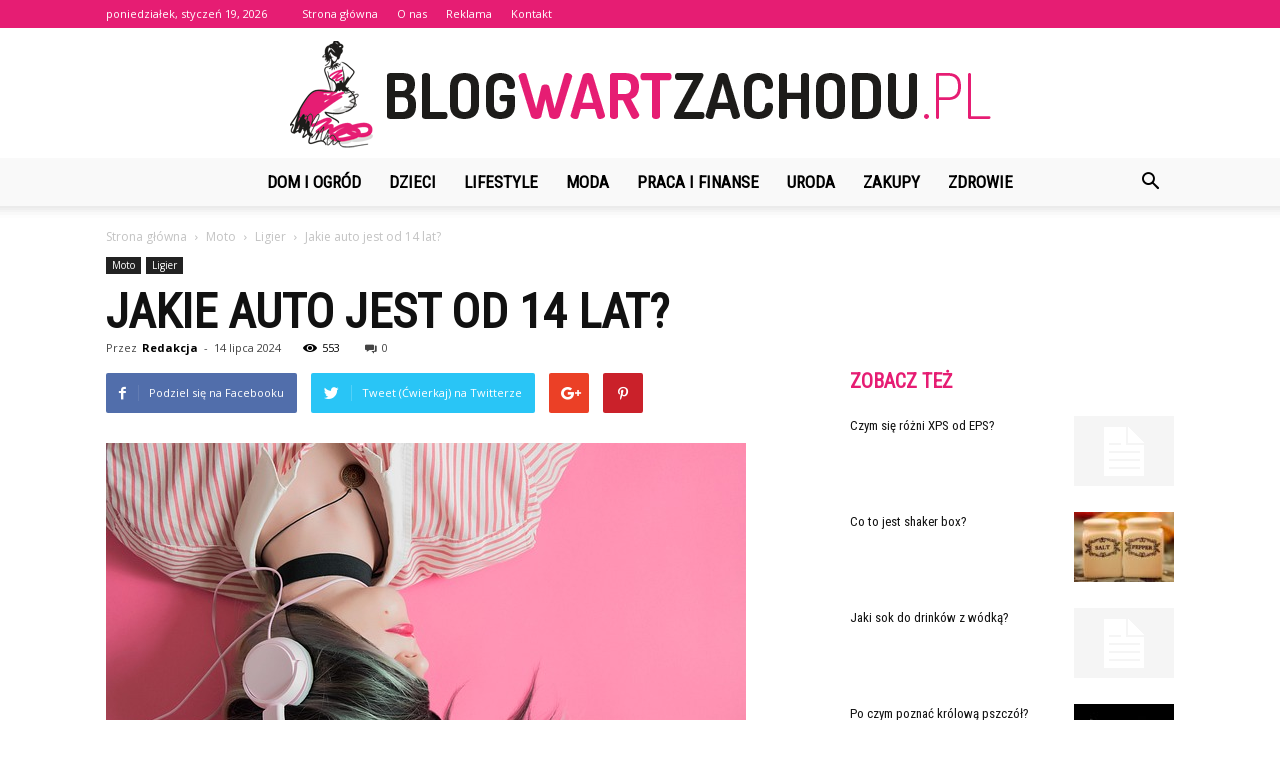

--- FILE ---
content_type: text/html; charset=UTF-8
request_url: https://blogwartzachodu.pl/jakie-auto-jest-od-14-lat/
body_size: 100505
content:
<!doctype html >
<!--[if IE 8]>    <html class="ie8" lang="en"> <![endif]-->
<!--[if IE 9]>    <html class="ie9" lang="en"> <![endif]-->
<!--[if gt IE 8]><!--> <html lang="pl-PL"> <!--<![endif]-->
<head>
    <title>Jakie auto jest od 14 lat? - BlogWartZachodu.pl</title>
    <meta charset="UTF-8" />
    <meta name="viewport" content="width=device-width, initial-scale=1.0">
    <link rel="pingback" href="https://blogwartzachodu.pl/xmlrpc.php" />
    <meta property="og:image" content="https://blogwartzachodu.pl/wp-content/uploads/2023/11/a34bf0d5a48bee727106470c89cba51a.jpeg" /><meta name="author" content="Redakcja">

<!-- This site is optimized with the Yoast SEO plugin v12.4 - https://yoast.com/wordpress/plugins/seo/ -->
<meta name="robots" content="max-snippet:-1, max-image-preview:large, max-video-preview:-1"/>
<link rel="canonical" href="https://blogwartzachodu.pl/jakie-auto-jest-od-14-lat/" />
<meta property="og:locale" content="pl_PL" />
<meta property="og:type" content="article" />
<meta property="og:title" content="Jakie auto jest od 14 lat? - BlogWartZachodu.pl" />
<meta property="og:description" content="Jakie auto jest od 14 lat? Spis Treści1 Jakie auto jest od 14 lat?1.1 Historia i popularność1.2 Technologia i innowacje1.3 Ekologia i zrównoważony rozwój1.4 Podsumowanie Jakie auto jest od 14 lat? Witamy Państwa w naszym artykule, w którym przyjrzymy się tematowi &#8222;Jakie auto jest od 14 lat?&#8221;. Przedstawimy szczegółowe informacje na ten temat, aby pomóc &hellip;" />
<meta property="og:url" content="https://blogwartzachodu.pl/jakie-auto-jest-od-14-lat/" />
<meta property="og:site_name" content="BlogWartZachodu.pl" />
<meta property="article:section" content="Ligier" />
<meta property="article:published_time" content="2024-07-14T02:44:00+00:00" />
<meta property="og:image" content="https://blogwartzachodu.pl/wp-content/uploads/2023/11/a34bf0d5a48bee727106470c89cba51a.jpeg" />
<meta property="og:image:secure_url" content="https://blogwartzachodu.pl/wp-content/uploads/2023/11/a34bf0d5a48bee727106470c89cba51a.jpeg" />
<meta property="og:image:width" content="640" />
<meta property="og:image:height" content="471" />
<meta name="twitter:card" content="summary_large_image" />
<meta name="twitter:description" content="Jakie auto jest od 14 lat? Spis Treści1 Jakie auto jest od 14 lat?1.1 Historia i popularność1.2 Technologia i innowacje1.3 Ekologia i zrównoważony rozwój1.4 Podsumowanie Jakie auto jest od 14 lat? Witamy Państwa w naszym artykule, w którym przyjrzymy się tematowi &#8222;Jakie auto jest od 14 lat?&#8221;. Przedstawimy szczegółowe informacje na ten temat, aby pomóc [&hellip;]" />
<meta name="twitter:title" content="Jakie auto jest od 14 lat? - BlogWartZachodu.pl" />
<meta name="twitter:image" content="https://blogwartzachodu.pl/wp-content/uploads/2023/11/a34bf0d5a48bee727106470c89cba51a.jpeg" />
<script type='application/ld+json' class='yoast-schema-graph yoast-schema-graph--main'>{"@context":"https://schema.org","@graph":[{"@type":"WebSite","@id":"https://blogwartzachodu.pl/#website","url":"https://blogwartzachodu.pl/","name":"BlogWartZachodu.pl","potentialAction":{"@type":"SearchAction","target":"https://blogwartzachodu.pl/?s={search_term_string}","query-input":"required name=search_term_string"}},{"@type":"ImageObject","@id":"https://blogwartzachodu.pl/jakie-auto-jest-od-14-lat/#primaryimage","url":"https://blogwartzachodu.pl/wp-content/uploads/2023/11/a34bf0d5a48bee727106470c89cba51a.jpeg","width":640,"height":471,"caption":"Jakie auto jest od 14 lat?"},{"@type":"WebPage","@id":"https://blogwartzachodu.pl/jakie-auto-jest-od-14-lat/#webpage","url":"https://blogwartzachodu.pl/jakie-auto-jest-od-14-lat/","inLanguage":"pl-PL","name":"Jakie auto jest od 14 lat? - BlogWartZachodu.pl","isPartOf":{"@id":"https://blogwartzachodu.pl/#website"},"primaryImageOfPage":{"@id":"https://blogwartzachodu.pl/jakie-auto-jest-od-14-lat/#primaryimage"},"datePublished":"2024-07-14T02:44:00+00:00","dateModified":"2024-07-14T02:44:00+00:00","author":{"@id":"https://blogwartzachodu.pl/#/schema/person/2b90a0bce0c97a0bf323756d9904a7b4"}},{"@type":["Person"],"@id":"https://blogwartzachodu.pl/#/schema/person/2b90a0bce0c97a0bf323756d9904a7b4","name":"Redakcja","image":{"@type":"ImageObject","@id":"https://blogwartzachodu.pl/#authorlogo","url":"https://secure.gravatar.com/avatar/b7df8f4d1b7da124f295b56884749b7f?s=96&d=mm&r=g","caption":"Redakcja"},"sameAs":[]}]}</script>
<!-- / Yoast SEO plugin. -->

<link rel='dns-prefetch' href='//fonts.googleapis.com' />
<link rel='dns-prefetch' href='//s.w.org' />
<link rel="alternate" type="application/rss+xml" title="BlogWartZachodu.pl &raquo; Kanał z wpisami" href="https://blogwartzachodu.pl/feed/" />
<link rel="alternate" type="application/rss+xml" title="BlogWartZachodu.pl &raquo; Kanał z komentarzami" href="https://blogwartzachodu.pl/comments/feed/" />
<link rel="alternate" type="application/rss+xml" title="BlogWartZachodu.pl &raquo; Jakie auto jest od 14 lat? Kanał z komentarzami" href="https://blogwartzachodu.pl/jakie-auto-jest-od-14-lat/feed/" />
		<script type="text/javascript">
			window._wpemojiSettings = {"baseUrl":"https:\/\/s.w.org\/images\/core\/emoji\/11\/72x72\/","ext":".png","svgUrl":"https:\/\/s.w.org\/images\/core\/emoji\/11\/svg\/","svgExt":".svg","source":{"concatemoji":"https:\/\/blogwartzachodu.pl\/wp-includes\/js\/wp-emoji-release.min.js?ver=4.9.26"}};
			!function(e,a,t){var n,r,o,i=a.createElement("canvas"),p=i.getContext&&i.getContext("2d");function s(e,t){var a=String.fromCharCode;p.clearRect(0,0,i.width,i.height),p.fillText(a.apply(this,e),0,0);e=i.toDataURL();return p.clearRect(0,0,i.width,i.height),p.fillText(a.apply(this,t),0,0),e===i.toDataURL()}function c(e){var t=a.createElement("script");t.src=e,t.defer=t.type="text/javascript",a.getElementsByTagName("head")[0].appendChild(t)}for(o=Array("flag","emoji"),t.supports={everything:!0,everythingExceptFlag:!0},r=0;r<o.length;r++)t.supports[o[r]]=function(e){if(!p||!p.fillText)return!1;switch(p.textBaseline="top",p.font="600 32px Arial",e){case"flag":return s([55356,56826,55356,56819],[55356,56826,8203,55356,56819])?!1:!s([55356,57332,56128,56423,56128,56418,56128,56421,56128,56430,56128,56423,56128,56447],[55356,57332,8203,56128,56423,8203,56128,56418,8203,56128,56421,8203,56128,56430,8203,56128,56423,8203,56128,56447]);case"emoji":return!s([55358,56760,9792,65039],[55358,56760,8203,9792,65039])}return!1}(o[r]),t.supports.everything=t.supports.everything&&t.supports[o[r]],"flag"!==o[r]&&(t.supports.everythingExceptFlag=t.supports.everythingExceptFlag&&t.supports[o[r]]);t.supports.everythingExceptFlag=t.supports.everythingExceptFlag&&!t.supports.flag,t.DOMReady=!1,t.readyCallback=function(){t.DOMReady=!0},t.supports.everything||(n=function(){t.readyCallback()},a.addEventListener?(a.addEventListener("DOMContentLoaded",n,!1),e.addEventListener("load",n,!1)):(e.attachEvent("onload",n),a.attachEvent("onreadystatechange",function(){"complete"===a.readyState&&t.readyCallback()})),(n=t.source||{}).concatemoji?c(n.concatemoji):n.wpemoji&&n.twemoji&&(c(n.twemoji),c(n.wpemoji)))}(window,document,window._wpemojiSettings);
		</script>
		<style type="text/css">
img.wp-smiley,
img.emoji {
	display: inline !important;
	border: none !important;
	box-shadow: none !important;
	height: 1em !important;
	width: 1em !important;
	margin: 0 .07em !important;
	vertical-align: -0.1em !important;
	background: none !important;
	padding: 0 !important;
}
</style>
<link rel='stylesheet' id='toc-screen-css'  href='https://blogwartzachodu.pl/wp-content/plugins/table-of-contents-plus/screen.min.css?ver=2002' type='text/css' media='all' />
<link rel='stylesheet' id='google-fonts-style-css'  href='https://fonts.googleapis.com/css?family=Roboto+Condensed%3A400%7COpen+Sans%3A300italic%2C400%2C400italic%2C600%2C600italic%2C700%7CRoboto%3A300%2C400%2C400italic%2C500%2C500italic%2C700%2C900&#038;ver=7.8.1' type='text/css' media='all' />
<link rel='stylesheet' id='js_composer_front-css'  href='https://blogwartzachodu.pl/wp-content/plugins/js_composer/assets/css/js_composer.min.css?ver=5.1.1' type='text/css' media='all' />
<link rel='stylesheet' id='td-theme-css'  href='https://blogwartzachodu.pl/wp-content/themes/Newspaper/style.css?ver=7.8.1' type='text/css' media='all' />
<link rel='stylesheet' id='td-theme-demo-style-css'  href='https://blogwartzachodu.pl/wp-content/themes/Newspaper/includes/demos/what/demo_style.css?ver=7.8.1' type='text/css' media='all' />
<script type='text/javascript' src='https://blogwartzachodu.pl/wp-includes/js/jquery/jquery.js?ver=1.12.4'></script>
<script type='text/javascript' src='https://blogwartzachodu.pl/wp-includes/js/jquery/jquery-migrate.min.js?ver=1.4.1'></script>
<link rel='https://api.w.org/' href='https://blogwartzachodu.pl/wp-json/' />
<link rel="EditURI" type="application/rsd+xml" title="RSD" href="https://blogwartzachodu.pl/xmlrpc.php?rsd" />
<link rel="wlwmanifest" type="application/wlwmanifest+xml" href="https://blogwartzachodu.pl/wp-includes/wlwmanifest.xml" /> 
<meta name="generator" content="WordPress 4.9.26" />
<link rel='shortlink' href='https://blogwartzachodu.pl/?p=4670' />
<link rel="alternate" type="application/json+oembed" href="https://blogwartzachodu.pl/wp-json/oembed/1.0/embed?url=https%3A%2F%2Fblogwartzachodu.pl%2Fjakie-auto-jest-od-14-lat%2F" />
<link rel="alternate" type="text/xml+oembed" href="https://blogwartzachodu.pl/wp-json/oembed/1.0/embed?url=https%3A%2F%2Fblogwartzachodu.pl%2Fjakie-auto-jest-od-14-lat%2F&#038;format=xml" />
<!--[if lt IE 9]><script src="https://html5shim.googlecode.com/svn/trunk/html5.js"></script><![endif]-->
    <meta name="generator" content="Powered by Visual Composer - drag and drop page builder for WordPress."/>
<!--[if lte IE 9]><link rel="stylesheet" type="text/css" href="https://blogwartzachodu.pl/wp-content/plugins/js_composer/assets/css/vc_lte_ie9.min.css" media="screen"><![endif]-->
<!-- JS generated by theme -->

<script>
    
    

	    var tdBlocksArray = []; //here we store all the items for the current page

	    //td_block class - each ajax block uses a object of this class for requests
	    function tdBlock() {
		    this.id = '';
		    this.block_type = 1; //block type id (1-234 etc)
		    this.atts = '';
		    this.td_column_number = '';
		    this.td_current_page = 1; //
		    this.post_count = 0; //from wp
		    this.found_posts = 0; //from wp
		    this.max_num_pages = 0; //from wp
		    this.td_filter_value = ''; //current live filter value
		    this.is_ajax_running = false;
		    this.td_user_action = ''; // load more or infinite loader (used by the animation)
		    this.header_color = '';
		    this.ajax_pagination_infinite_stop = ''; //show load more at page x
	    }


        // td_js_generator - mini detector
        (function(){
            var htmlTag = document.getElementsByTagName("html")[0];

            if ( navigator.userAgent.indexOf("MSIE 10.0") > -1 ) {
                htmlTag.className += ' ie10';
            }

            if ( !!navigator.userAgent.match(/Trident.*rv\:11\./) ) {
                htmlTag.className += ' ie11';
            }

            if ( /(iPad|iPhone|iPod)/g.test(navigator.userAgent) ) {
                htmlTag.className += ' td-md-is-ios';
            }

            var user_agent = navigator.userAgent.toLowerCase();
            if ( user_agent.indexOf("android") > -1 ) {
                htmlTag.className += ' td-md-is-android';
            }

            if ( -1 !== navigator.userAgent.indexOf('Mac OS X')  ) {
                htmlTag.className += ' td-md-is-os-x';
            }

            if ( /chrom(e|ium)/.test(navigator.userAgent.toLowerCase()) ) {
               htmlTag.className += ' td-md-is-chrome';
            }

            if ( -1 !== navigator.userAgent.indexOf('Firefox') ) {
                htmlTag.className += ' td-md-is-firefox';
            }

            if ( -1 !== navigator.userAgent.indexOf('Safari') && -1 === navigator.userAgent.indexOf('Chrome') ) {
                htmlTag.className += ' td-md-is-safari';
            }

            if( -1 !== navigator.userAgent.indexOf('IEMobile') ){
                htmlTag.className += ' td-md-is-iemobile';
            }

        })();




        var tdLocalCache = {};

        ( function () {
            "use strict";

            tdLocalCache = {
                data: {},
                remove: function (resource_id) {
                    delete tdLocalCache.data[resource_id];
                },
                exist: function (resource_id) {
                    return tdLocalCache.data.hasOwnProperty(resource_id) && tdLocalCache.data[resource_id] !== null;
                },
                get: function (resource_id) {
                    return tdLocalCache.data[resource_id];
                },
                set: function (resource_id, cachedData) {
                    tdLocalCache.remove(resource_id);
                    tdLocalCache.data[resource_id] = cachedData;
                }
            };
        })();

    
    
var td_viewport_interval_list=[{"limitBottom":767,"sidebarWidth":228},{"limitBottom":1018,"sidebarWidth":300},{"limitBottom":1140,"sidebarWidth":324}];
var td_animation_stack_effect="type0";
var tds_animation_stack=true;
var td_animation_stack_specific_selectors=".entry-thumb, img";
var td_animation_stack_general_selectors=".td-animation-stack img, .td-animation-stack .entry-thumb, .post img";
var td_ajax_url="https:\/\/blogwartzachodu.pl\/wp-admin\/admin-ajax.php?td_theme_name=Newspaper&v=7.8.1";
var td_get_template_directory_uri="https:\/\/blogwartzachodu.pl\/wp-content\/themes\/Newspaper";
var tds_snap_menu="snap";
var tds_logo_on_sticky="show_header_logo";
var tds_header_style="10";
var td_please_wait="Prosz\u0119 czeka\u0107 ...";
var td_email_user_pass_incorrect="U\u017cytkownik lub has\u0142o niepoprawne!";
var td_email_user_incorrect="E-mail lub nazwa u\u017cytkownika jest niepoprawna!";
var td_email_incorrect="E-mail niepoprawny!";
var tds_more_articles_on_post_enable="";
var tds_more_articles_on_post_time_to_wait="";
var tds_more_articles_on_post_pages_distance_from_top=0;
var tds_theme_color_site_wide="#e61d73";
var tds_smart_sidebar="enabled";
var tdThemeName="Newspaper";
var td_magnific_popup_translation_tPrev="Poprzedni (Strza\u0142ka w lewo)";
var td_magnific_popup_translation_tNext="Nast\u0119pny (Strza\u0142ka w prawo)";
var td_magnific_popup_translation_tCounter="%curr% z %total%";
var td_magnific_popup_translation_ajax_tError="Zawarto\u015b\u0107 z %url% nie mo\u017ce by\u0107 za\u0142adowana.";
var td_magnific_popup_translation_image_tError="Obraz #%curr% nie mo\u017ce by\u0107 za\u0142adowany.";
var td_ad_background_click_link="";
var td_ad_background_click_target="";
</script>


<!-- Header style compiled by theme -->

<style>
    
.td-header-wrap .black-menu .sf-menu > .current-menu-item > a,
    .td-header-wrap .black-menu .sf-menu > .current-menu-ancestor > a,
    .td-header-wrap .black-menu .sf-menu > .current-category-ancestor > a,
    .td-header-wrap .black-menu .sf-menu > li > a:hover,
    .td-header-wrap .black-menu .sf-menu > .sfHover > a,
    .td-header-style-12 .td-header-menu-wrap-full,
    .sf-menu > .current-menu-item > a:after,
    .sf-menu > .current-menu-ancestor > a:after,
    .sf-menu > .current-category-ancestor > a:after,
    .sf-menu > li:hover > a:after,
    .sf-menu > .sfHover > a:after,
    .td-header-style-12 .td-affix,
    .header-search-wrap .td-drop-down-search:after,
    .header-search-wrap .td-drop-down-search .btn:hover,
    input[type=submit]:hover,
    .td-read-more a,
    .td-post-category:hover,
    .td-grid-style-1.td-hover-1 .td-big-grid-post:hover .td-post-category,
    .td-grid-style-5.td-hover-1 .td-big-grid-post:hover .td-post-category,
    .td_top_authors .td-active .td-author-post-count,
    .td_top_authors .td-active .td-author-comments-count,
    .td_top_authors .td_mod_wrap:hover .td-author-post-count,
    .td_top_authors .td_mod_wrap:hover .td-author-comments-count,
    .td-404-sub-sub-title a:hover,
    .td-search-form-widget .wpb_button:hover,
    .td-rating-bar-wrap div,
    .td_category_template_3 .td-current-sub-category,
    .dropcap,
    .td_wrapper_video_playlist .td_video_controls_playlist_wrapper,
    .wpb_default,
    .wpb_default:hover,
    .td-left-smart-list:hover,
    .td-right-smart-list:hover,
    .woocommerce-checkout .woocommerce input.button:hover,
    .woocommerce-page .woocommerce a.button:hover,
    .woocommerce-account div.woocommerce .button:hover,
    #bbpress-forums button:hover,
    .bbp_widget_login .button:hover,
    .td-footer-wrapper .td-post-category,
    .td-footer-wrapper .widget_product_search input[type="submit"]:hover,
    .woocommerce .product a.button:hover,
    .woocommerce .product #respond input#submit:hover,
    .woocommerce .checkout input#place_order:hover,
    .woocommerce .woocommerce.widget .button:hover,
    .single-product .product .summary .cart .button:hover,
    .woocommerce-cart .woocommerce table.cart .button:hover,
    .woocommerce-cart .woocommerce .shipping-calculator-form .button:hover,
    .td-next-prev-wrap a:hover,
    .td-load-more-wrap a:hover,
    .td-post-small-box a:hover,
    .page-nav .current,
    .page-nav:first-child > div,
    .td_category_template_8 .td-category-header .td-category a.td-current-sub-category,
    .td_category_template_4 .td-category-siblings .td-category a:hover,
    #bbpress-forums .bbp-pagination .current,
    #bbpress-forums #bbp-single-user-details #bbp-user-navigation li.current a,
    .td-theme-slider:hover .slide-meta-cat a,
    a.vc_btn-black:hover,
    .td-trending-now-wrapper:hover .td-trending-now-title,
    .td-scroll-up,
    .td-smart-list-button:hover,
    .td-weather-information:before,
    .td-weather-week:before,
    .td_block_exchange .td-exchange-header:before,
    .td_block_big_grid_9.td-grid-style-1 .td-post-category,
    .td_block_big_grid_9.td-grid-style-5 .td-post-category,
    .td-grid-style-6.td-hover-1 .td-module-thumb:after,
    .td-pulldown-syle-2 .td-subcat-dropdown ul:after,
    .td_block_template_9 .td-block-title:after,
    .td_block_template_15 .td-block-title:before {
        background-color: #e61d73;
    }

    .global-block-template-4 .td-related-title .td-cur-simple-item:before {
        border-color: #e61d73 transparent transparent transparent !important;
    }

    .woocommerce .woocommerce-message .button:hover,
    .woocommerce .woocommerce-error .button:hover,
    .woocommerce .woocommerce-info .button:hover,
    .global-block-template-4 .td-related-title .td-cur-simple-item,
    .global-block-template-3 .td-related-title .td-cur-simple-item,
    .global-block-template-9 .td-related-title:after {
        background-color: #e61d73 !important;
    }

    .woocommerce .product .onsale,
    .woocommerce.widget .ui-slider .ui-slider-handle {
        background: none #e61d73;
    }

    .woocommerce.widget.widget_layered_nav_filters ul li a {
        background: none repeat scroll 0 0 #e61d73 !important;
    }

    a,
    cite a:hover,
    .td_mega_menu_sub_cats .cur-sub-cat,
    .td-mega-span h3 a:hover,
    .td_mod_mega_menu:hover .entry-title a,
    .header-search-wrap .result-msg a:hover,
    .top-header-menu li a:hover,
    .top-header-menu .current-menu-item > a,
    .top-header-menu .current-menu-ancestor > a,
    .top-header-menu .current-category-ancestor > a,
    .td-social-icon-wrap > a:hover,
    .td-header-sp-top-widget .td-social-icon-wrap a:hover,
    .td-page-content blockquote p,
    .td-post-content blockquote p,
    .mce-content-body blockquote p,
    .comment-content blockquote p,
    .wpb_text_column blockquote p,
    .td_block_text_with_title blockquote p,
    .td_module_wrap:hover .entry-title a,
    .td-subcat-filter .td-subcat-list a:hover,
    .td-subcat-filter .td-subcat-dropdown a:hover,
    .td_quote_on_blocks,
    .dropcap2,
    .dropcap3,
    .td_top_authors .td-active .td-authors-name a,
    .td_top_authors .td_mod_wrap:hover .td-authors-name a,
    .td-post-next-prev-content a:hover,
    .author-box-wrap .td-author-social a:hover,
    .td-author-name a:hover,
    .td-author-url a:hover,
    .td_mod_related_posts:hover h3 > a,
    .td-post-template-11 .td-related-title .td-related-left:hover,
    .td-post-template-11 .td-related-title .td-related-right:hover,
    .td-post-template-11 .td-related-title .td-cur-simple-item,
    .td-post-template-11 .td_block_related_posts .td-next-prev-wrap a:hover,
    .comment-reply-link:hover,
    .logged-in-as a:hover,
    #cancel-comment-reply-link:hover,
    .td-search-query,
    .td-category-header .td-pulldown-category-filter-link:hover,
    .td-category-siblings .td-subcat-dropdown a:hover,
    .td-category-siblings .td-subcat-dropdown a.td-current-sub-category,
    .widget a:hover,
    .archive .widget_archive .current,
    .archive .widget_archive .current a,
    .widget_calendar tfoot a:hover,
    .woocommerce a.added_to_cart:hover,
    #bbpress-forums li.bbp-header .bbp-reply-content span a:hover,
    #bbpress-forums .bbp-forum-freshness a:hover,
    #bbpress-forums .bbp-topic-freshness a:hover,
    #bbpress-forums .bbp-forums-list li a:hover,
    #bbpress-forums .bbp-forum-title:hover,
    #bbpress-forums .bbp-topic-permalink:hover,
    #bbpress-forums .bbp-topic-started-by a:hover,
    #bbpress-forums .bbp-topic-started-in a:hover,
    #bbpress-forums .bbp-body .super-sticky li.bbp-topic-title .bbp-topic-permalink,
    #bbpress-forums .bbp-body .sticky li.bbp-topic-title .bbp-topic-permalink,
    .widget_display_replies .bbp-author-name,
    .widget_display_topics .bbp-author-name,
    .footer-text-wrap .footer-email-wrap a,
    .td-subfooter-menu li a:hover,
    .footer-social-wrap a:hover,
    a.vc_btn-black:hover,
    .td-smart-list-dropdown-wrap .td-smart-list-button:hover,
    .td_module_17 .td-read-more a:hover,
    .td_module_18 .td-read-more a:hover,
    .td_module_19 .td-post-author-name a:hover,
    .td-instagram-user a,
    .td-pulldown-syle-2 .td-subcat-dropdown:hover .td-subcat-more span,
    .td-pulldown-syle-2 .td-subcat-dropdown:hover .td-subcat-more i,
    .td-pulldown-syle-3 .td-subcat-dropdown:hover .td-subcat-more span,
    .td-pulldown-syle-3 .td-subcat-dropdown:hover .td-subcat-more i,
    .td-block-title-wrap .td-wrapper-pulldown-filter .td-pulldown-filter-display-option:hover,
    .td-block-title-wrap .td-wrapper-pulldown-filter .td-pulldown-filter-display-option:hover i,
    .td-block-title-wrap .td-wrapper-pulldown-filter .td-pulldown-filter-link:hover,
    .td-block-title-wrap .td-wrapper-pulldown-filter .td-pulldown-filter-item .td-cur-simple-item,
    .global-block-template-2 .td-related-title .td-cur-simple-item,
    .global-block-template-5 .td-related-title .td-cur-simple-item,
    .global-block-template-6 .td-related-title .td-cur-simple-item,
    .global-block-template-7 .td-related-title .td-cur-simple-item,
    .global-block-template-8 .td-related-title .td-cur-simple-item,
    .global-block-template-9 .td-related-title .td-cur-simple-item,
    .global-block-template-10 .td-related-title .td-cur-simple-item,
    .global-block-template-11 .td-related-title .td-cur-simple-item,
    .global-block-template-12 .td-related-title .td-cur-simple-item,
    .global-block-template-13 .td-related-title .td-cur-simple-item,
    .global-block-template-14 .td-related-title .td-cur-simple-item,
    .global-block-template-15 .td-related-title .td-cur-simple-item,
    .global-block-template-16 .td-related-title .td-cur-simple-item,
    .global-block-template-17 .td-related-title .td-cur-simple-item,
    .td-theme-wrap .sf-menu ul .td-menu-item > a:hover,
    .td-theme-wrap .sf-menu ul .sfHover > a,
    .td-theme-wrap .sf-menu ul .current-menu-ancestor > a,
    .td-theme-wrap .sf-menu ul .current-category-ancestor > a,
    .td-theme-wrap .sf-menu ul .current-menu-item > a {
        color: #e61d73;
    }

    a.vc_btn-black.vc_btn_square_outlined:hover,
    a.vc_btn-black.vc_btn_outlined:hover,
    .td-mega-menu-page .wpb_content_element ul li a:hover,
     .td-theme-wrap .td-aj-search-results .td_module_wrap:hover .entry-title a,
    .td-theme-wrap .header-search-wrap .result-msg a:hover {
        color: #e61d73 !important;
    }

    .td-next-prev-wrap a:hover,
    .td-load-more-wrap a:hover,
    .td-post-small-box a:hover,
    .page-nav .current,
    .page-nav:first-child > div,
    .td_category_template_8 .td-category-header .td-category a.td-current-sub-category,
    .td_category_template_4 .td-category-siblings .td-category a:hover,
    #bbpress-forums .bbp-pagination .current,
    .post .td_quote_box,
    .page .td_quote_box,
    a.vc_btn-black:hover,
    .td_block_template_5 .td-block-title > * {
        border-color: #e61d73;
    }

    .td_wrapper_video_playlist .td_video_currently_playing:after {
        border-color: #e61d73 !important;
    }

    .header-search-wrap .td-drop-down-search:before {
        border-color: transparent transparent #e61d73 transparent;
    }

    .block-title > span,
    .block-title > a,
    .block-title > label,
    .widgettitle,
    .widgettitle:after,
    .td-trending-now-title,
    .td-trending-now-wrapper:hover .td-trending-now-title,
    .wpb_tabs li.ui-tabs-active a,
    .wpb_tabs li:hover a,
    .vc_tta-container .vc_tta-color-grey.vc_tta-tabs-position-top.vc_tta-style-classic .vc_tta-tabs-container .vc_tta-tab.vc_active > a,
    .vc_tta-container .vc_tta-color-grey.vc_tta-tabs-position-top.vc_tta-style-classic .vc_tta-tabs-container .vc_tta-tab:hover > a,
    .td_block_template_1 .td-related-title .td-cur-simple-item,
    .woocommerce .product .products h2,
    .td-subcat-filter .td-subcat-dropdown:hover .td-subcat-more {
    	background-color: #e61d73;
    }

    .woocommerce div.product .woocommerce-tabs ul.tabs li.active {
    	background-color: #e61d73 !important;
    }

    .block-title,
    .td_block_template_1 .td-related-title,
    .wpb_tabs .wpb_tabs_nav,
    .vc_tta-container .vc_tta-color-grey.vc_tta-tabs-position-top.vc_tta-style-classic .vc_tta-tabs-container,
    .woocommerce div.product .woocommerce-tabs ul.tabs:before {
        border-color: #e61d73;
    }
    .td_block_wrap .td-subcat-item a.td-cur-simple-item {
	    color: #e61d73;
	}


    
    .td-grid-style-4 .entry-title
    {
        background-color: rgba(230, 29, 115, 0.7);
    }

    
    .td-theme-wrap .block-title > span,
    .td-theme-wrap .block-title > span > a,
    .td-theme-wrap .widget_rss .block-title .rsswidget,
    .td-theme-wrap .block-title > a,
    .widgettitle,
    .widgettitle > a,
    .td-trending-now-title,
    .wpb_tabs li.ui-tabs-active a,
    .wpb_tabs li:hover a,
    .vc_tta-container .vc_tta-color-grey.vc_tta-tabs-position-top.vc_tta-style-classic .vc_tta-tabs-container .vc_tta-tab.vc_active > a,
    .vc_tta-container .vc_tta-color-grey.vc_tta-tabs-position-top.vc_tta-style-classic .vc_tta-tabs-container .vc_tta-tab:hover > a,
    .td-related-title .td-cur-simple-item,
    .woocommerce div.product .woocommerce-tabs ul.tabs li.active,
    .woocommerce .product .products h2,
    .td-theme-wrap .td_block_template_2 .td-block-title > *,
    .td-theme-wrap .td_block_template_3 .td-block-title > *,
    .td-theme-wrap .td_block_template_4 .td-block-title > *,
    .td-theme-wrap .td_block_template_5 .td-block-title > *,
    .td-theme-wrap .td_block_template_6 .td-block-title > *,
    .td-theme-wrap .td_block_template_6 .td-block-title:before,
    .td-theme-wrap .td_block_template_7 .td-block-title > *,
    .td-theme-wrap .td_block_template_8 .td-block-title > *,
    .td-theme-wrap .td_block_template_9 .td-block-title > *,
    .td-theme-wrap .td_block_template_10 .td-block-title > *,
    .td-theme-wrap .td_block_template_11 .td-block-title > *,
    .td-theme-wrap .td_block_template_12 .td-block-title > *,
    .td-theme-wrap .td_block_template_13 .td-block-title > span,
    .td-theme-wrap .td_block_template_13 .td-block-title > a,
    .td-theme-wrap .td_block_template_14 .td-block-title > *,
    .td-theme-wrap .td_block_template_14 .td-block-title-wrap .td-wrapper-pulldown-filter .td-pulldown-filter-display-option,
    .td-theme-wrap .td_block_template_14 .td-block-title-wrap .td-wrapper-pulldown-filter .td-pulldown-filter-display-option i,
    .td-theme-wrap .td_block_template_14 .td-block-title-wrap .td-wrapper-pulldown-filter .td-pulldown-filter-display-option:hover,
    .td-theme-wrap .td_block_template_14 .td-block-title-wrap .td-wrapper-pulldown-filter .td-pulldown-filter-display-option:hover i,
    .td-theme-wrap .td_block_template_15 .td-block-title > *,
    .td-theme-wrap .td_block_template_15 .td-block-title-wrap .td-wrapper-pulldown-filter,
    .td-theme-wrap .td_block_template_15 .td-block-title-wrap .td-wrapper-pulldown-filter i,
    .td-theme-wrap .td_block_template_16 .td-block-title > *,
    .td-theme-wrap .td_block_template_17 .td-block-title > * {
    	color: #e61d73;
    }


    
    .td-header-wrap .td-header-top-menu-full,
    .td-header-wrap .top-header-menu .sub-menu {
        background-color: #e61d73;
    }
    .td-header-style-8 .td-header-top-menu-full {
        background-color: transparent;
    }
    .td-header-style-8 .td-header-top-menu-full .td-header-top-menu {
        background-color: #e61d73;
        padding-left: 15px;
        padding-right: 15px;
    }

    .td-header-wrap .td-header-top-menu-full .td-header-top-menu,
    .td-header-wrap .td-header-top-menu-full {
        border-bottom: none;
    }


    
    .td-header-top-menu,
    .td-header-top-menu a,
    .td-header-wrap .td-header-top-menu-full .td-header-top-menu,
    .td-header-wrap .td-header-top-menu-full a,
    .td-header-style-8 .td-header-top-menu,
    .td-header-style-8 .td-header-top-menu a {
        color: #ffffff;
    }

    
    .top-header-menu .current-menu-item > a,
    .top-header-menu .current-menu-ancestor > a,
    .top-header-menu .current-category-ancestor > a,
    .top-header-menu li a:hover {
        color: #000000;
    }

    
    .td-header-wrap .td-header-sp-top-widget .td-icon-font {
        color: #ffffff;
    }

    
    .td-header-wrap .td-header-menu-wrap-full,
    .sf-menu > .current-menu-ancestor > a,
    .sf-menu > .current-category-ancestor > a,
    .td-header-menu-wrap.td-affix,
    .td-header-style-3 .td-header-main-menu,
    .td-header-style-3 .td-affix .td-header-main-menu,
    .td-header-style-4 .td-header-main-menu,
    .td-header-style-4 .td-affix .td-header-main-menu,
    .td-header-style-8 .td-header-menu-wrap.td-affix,
    .td-header-style-8 .td-header-top-menu-full {
		background-color: #f9f9f9;
    }


    .td-boxed-layout .td-header-style-3 .td-header-menu-wrap,
    .td-boxed-layout .td-header-style-4 .td-header-menu-wrap,
    .td-header-style-3 .td_stretch_content .td-header-menu-wrap,
    .td-header-style-4 .td_stretch_content .td-header-menu-wrap {
    	background-color: #f9f9f9 !important;
    }


    @media (min-width: 1019px) {
        .td-header-style-1 .td-header-sp-recs,
        .td-header-style-1 .td-header-sp-logo {
            margin-bottom: 28px;
        }
    }

    @media (min-width: 768px) and (max-width: 1018px) {
        .td-header-style-1 .td-header-sp-recs,
        .td-header-style-1 .td-header-sp-logo {
            margin-bottom: 14px;
        }
    }

    .td-header-style-7 .td-header-top-menu {
        border-bottom: none;
    }


    
    .sf-menu > .current-menu-item > a:after,
    .sf-menu > .current-menu-ancestor > a:after,
    .sf-menu > .current-category-ancestor > a:after,
    .sf-menu > li:hover > a:after,
    .sf-menu > .sfHover > a:after,
    .td_block_mega_menu .td-next-prev-wrap a:hover,
    .td-mega-span .td-post-category:hover,
    .td-header-wrap .black-menu .sf-menu > li > a:hover,
    .td-header-wrap .black-menu .sf-menu > .current-menu-ancestor > a,
    .td-header-wrap .black-menu .sf-menu > .sfHover > a,
    .header-search-wrap .td-drop-down-search:after,
    .header-search-wrap .td-drop-down-search .btn:hover,
    .td-header-wrap .black-menu .sf-menu > .current-menu-item > a,
    .td-header-wrap .black-menu .sf-menu > .current-menu-ancestor > a,
    .td-header-wrap .black-menu .sf-menu > .current-category-ancestor > a {
        background-color: #e61d73;
    }


    .td_block_mega_menu .td-next-prev-wrap a:hover {
        border-color: #e61d73;
    }

    .header-search-wrap .td-drop-down-search:before {
        border-color: transparent transparent #e61d73 transparent;
    }

    .td_mega_menu_sub_cats .cur-sub-cat,
    .td_mod_mega_menu:hover .entry-title a,
    .td-theme-wrap .sf-menu ul .td-menu-item > a:hover,
    .td-theme-wrap .sf-menu ul .sfHover > a,
    .td-theme-wrap .sf-menu ul .current-menu-ancestor > a,
    .td-theme-wrap .sf-menu ul .current-category-ancestor > a,
    .td-theme-wrap .sf-menu ul .current-menu-item > a {
        color: #e61d73;
    }


    
    .td-header-wrap .td-header-menu-wrap .sf-menu > li > a,
    .td-header-wrap .header-search-wrap .td-icon-search {
        color: #000000;
    }

    
    @media (max-width: 767px) {
        body .td-header-wrap .td-header-main-menu {
            background-color: #000000 !important;
        }
    }


    
    .td-menu-background:before,
    .td-search-background:before {
        background: #3a112e;
        background: -moz-linear-gradient(top, #3a112e 0%, #e2285a 100%);
        background: -webkit-gradient(left top, left bottom, color-stop(0%, #3a112e), color-stop(100%, #e2285a));
        background: -webkit-linear-gradient(top, #3a112e 0%, #e2285a 100%);
        background: -o-linear-gradient(top, #3a112e 0%, @mobileu_gradient_two_mob 100%);
        background: -ms-linear-gradient(top, #3a112e 0%, #e2285a 100%);
        background: linear-gradient(to bottom, #3a112e 0%, #e2285a 100%);
        filter: progid:DXImageTransform.Microsoft.gradient( startColorstr='#3a112e', endColorstr='#e2285a', GradientType=0 );
    }

    
    .td-footer-wrapper,
    .td-footer-wrapper .td_block_template_7 .td-block-title > *,
    .td-footer-wrapper .td_block_template_17 .td-block-title,
    .td-footer-wrapper .td-block-title-wrap .td-wrapper-pulldown-filter {
        background-color: #f9f9f9;
    }

    
    .td-footer-wrapper,
    .td-footer-wrapper a,
    .td-footer-wrapper .block-title a,
    .td-footer-wrapper .block-title span,
    .td-footer-wrapper .block-title label,
    .td-footer-wrapper .td-excerpt,
    .td-footer-wrapper .td-post-author-name span,
    .td-footer-wrapper .td-post-date,
    .td-footer-wrapper .td-social-style3 .td_social_type a,
    .td-footer-wrapper .td-social-style3,
    .td-footer-wrapper .td-social-style4 .td_social_type a,
    .td-footer-wrapper .td-social-style4,
    .td-footer-wrapper .td-social-style9,
    .td-footer-wrapper .td-social-style10,
    .td-footer-wrapper .td-social-style2 .td_social_type a,
    .td-footer-wrapper .td-social-style8 .td_social_type a,
    .td-footer-wrapper .td-social-style2 .td_social_type,
    .td-footer-wrapper .td-social-style8 .td_social_type,
    .td-footer-template-13 .td-social-name,
    .td-footer-wrapper .td_block_template_7 .td-block-title > * {
        color: #000000;
    }

    .td-footer-wrapper .widget_calendar th,
    .td-footer-wrapper .widget_calendar td,
    .td-footer-wrapper .td-social-style2 .td_social_type .td-social-box,
    .td-footer-wrapper .td-social-style8 .td_social_type .td-social-box,
    .td-social-style-2 .td-icon-font:after {
        border-color: #000000;
    }

    .td-footer-wrapper .td-module-comments a,
    .td-footer-wrapper .td-post-category,
    .td-footer-wrapper .td-slide-meta .td-post-author-name span,
    .td-footer-wrapper .td-slide-meta .td-post-date {
        color: #fff;
    }

    
    .td-footer-bottom-full .td-container::before {
        background-color: rgba(0, 0, 0, 0.1);
    }

    
	.td-footer-wrapper .block-title > span,
    .td-footer-wrapper .block-title > a,
    .td-footer-wrapper .widgettitle,
    .td-theme-wrap .td-footer-wrapper .td-container .td-block-title > *,
    .td-theme-wrap .td-footer-wrapper .td_block_template_6 .td-block-title:before {
    	color: #000000;
    }

    
    .td-footer-wrapper .footer-social-wrap .td-icon-font {
        color: #000000;
    }

    
    .td-sub-footer-container {
        background-color: #e61d73;
    }

    
    .td-sub-footer-container,
    .td-subfooter-menu li a {
        color: #ffffff;
    }

    
    .td-subfooter-menu li a:hover {
        color: #000000;
    }


    
    ul.sf-menu > .td-menu-item > a {
        font-family:"Roboto Condensed";
	font-size:17px;
	
    }
    
    .sf-menu ul .td-menu-item a {
        font-family:"Roboto Condensed";
	font-size:15px;
	line-height:18px;
	font-weight:bold;
	text-transform:uppercase;
	
    }
	
    .td_mod_mega_menu .item-details a {
        font-family:"Roboto Condensed";
	font-size:19px;
	line-height:21px;
	font-weight:bold;
	text-transform:uppercase;
	
    }
    
    .td_mega_menu_sub_cats .block-mega-child-cats a {
        font-family:"Roboto Condensed";
	font-size:15px;
	line-height:18px;
	font-weight:bold;
	text-transform:uppercase;
	
    }
    
    .td-mobile-content .td-mobile-main-menu > li > a {
        font-weight:bold;
	text-transform:uppercase;
	
    }
    
    .td-mobile-content .sub-menu a {
        font-weight:bold;
	text-transform:uppercase;
	
    }



	
    .block-title > span,
    .block-title > a,
    .widgettitle,
    .td-trending-now-title,
    .wpb_tabs li a,
    .vc_tta-container .vc_tta-color-grey.vc_tta-tabs-position-top.vc_tta-style-classic .vc_tta-tabs-container .vc_tta-tab > a,
    .td-theme-wrap .td-related-title a,
    .woocommerce div.product .woocommerce-tabs ul.tabs li a,
    .woocommerce .product .products h2,
    .td-theme-wrap .td-block-title {
        font-family:"Roboto Condensed";
	font-size:20px;
	font-weight:bold;
	text-transform:uppercase;
	
    }
    
    .td-big-grid-meta .td-post-category,
    .td_module_wrap .td-post-category,
    .td-module-image .td-post-category {
        font-family:"Roboto Condensed";
	font-size:18px;
	font-weight:bold;
	text-transform:uppercase;
	
    }
    
    .td-excerpt {
        font-family:"Roboto Condensed";
	
    }


	
	.td_module_wrap .td-module-title {
		font-family:"Roboto Condensed";
	
	}
     
    .td_module_3 .td-module-title {
    	font-size:26px;
	line-height:26px;
	font-weight:bold;
	text-transform:uppercase;
	
    }
    
    .td_module_6 .td-module-title {
    	font-size:16px;
	line-height:16px;
	font-weight:bold;
	text-transform:uppercase;
	
    }
    
    .td_module_11 .td-module-title {
    	font-size:36px;
	line-height:36px;
	font-weight:bold;
	text-transform:uppercase;
	
    }
    
    .td_module_18 .td-module-title {
    	font-size:50px;
	line-height:50px;
	font-weight:bold;
	text-transform:uppercase;
	
    }
    
    .td_block_trending_now .entry-title a {
    	font-family:"Roboto Condensed";
	font-size:14px;
	font-weight:bold;
	text-transform:uppercase;
	
    }
    
    .td-big-grid-post.td-big-thumb .td-big-grid-meta,
    .td-big-thumb .td-big-grid-meta .entry-title {
        font-family:"Roboto Condensed";
	font-size:42px;
	line-height:42px;
	font-weight:bold;
	text-transform:uppercase;
	
    }
    
	#td-mobile-nav,
	#td-mobile-nav .wpb_button,
	.td-search-wrap-mob {
		font-family:"Roboto Condensed";
	
	}


	
	.post .td-post-header .entry-title {
		font-family:"Roboto Condensed";
	
	}
    
    .td-post-template-default .td-post-header .entry-title {
        font-weight:bold;
	text-transform:uppercase;
	
    }
    
    .td-post-template-1 .td-post-header .entry-title {
        font-weight:bold;
	text-transform:uppercase;
	
    }
    
    .td-post-template-2 .td-post-header .entry-title {
        font-size:48px;
	line-height:46px;
	font-weight:bold;
	text-transform:uppercase;
	
    }
    
    .td-post-template-3 .td-post-header .entry-title {
        font-weight:bold;
	text-transform:uppercase;
	
    }
    
    .td-post-template-4 .td-post-header .entry-title {
        font-weight:bold;
	text-transform:uppercase;
	
    }
    
    .td-post-template-5 .td-post-header .entry-title {
        font-weight:bold;
	text-transform:uppercase;
	
    }
    
    .td-post-template-6 .td-post-header .entry-title {
        font-weight:bold;
	text-transform:uppercase;
	
    }
    
    .td-post-template-7 .td-post-header .entry-title {
        font-weight:bold;
	text-transform:uppercase;
	
    }
    
    .td-post-template-8 .td-post-header .entry-title {
        font-weight:bold;
	text-transform:uppercase;
	
    }
    
    .td-post-template-9 .td-post-header .entry-title {
        font-weight:bold;
	text-transform:uppercase;
	
    }
    
    .td-post-template-10 .td-post-header .entry-title {
        font-weight:bold;
	text-transform:uppercase;
	
    }
    
    .td-post-template-11 .td-post-header .entry-title {
        font-weight:bold;
	text-transform:uppercase;
	
    }
    
    .td-post-template-12 .td-post-header .entry-title {
        font-weight:bold;
	text-transform:uppercase;
	
    }
    
    .td-post-template-13 .td-post-header .entry-title {
        font-weight:bold;
	text-transform:uppercase;
	
    }





	
    .post .td-post-next-prev-content a {
        font-family:"Roboto Condensed";
	font-size:16px;
	font-weight:bold;
	text-transform:uppercase;
	
    }
    
    .post .author-box-wrap .td-author-name a {
        font-family:"Roboto Condensed";
	font-weight:bold;
	text-transform:uppercase;
	
    }
    
    .td_block_related_posts .entry-title a {
        font-family:"Roboto Condensed";
	font-size:16px;
	font-weight:bold;
	text-transform:uppercase;
	
    }
    
    .widget_archive a,
    .widget_calendar,
    .widget_categories a,
    .widget_nav_menu a,
    .widget_meta a,
    .widget_pages a,
    .widget_recent_comments a,
    .widget_recent_entries a,
    .widget_text .textwidget,
    .widget_tag_cloud a,
    .widget_search input,
    .woocommerce .product-categories a,
    .widget_display_forums a,
    .widget_display_replies a,
    .widget_display_topics a,
    .widget_display_views a,
    .widget_display_stats {
    	font-family:"Roboto Condensed";
	font-weight:bold;
	text-transform:uppercase;
	
    }



/* Style generated by theme for demo: what */

.td-what .td_module_3 .td-module-image .td-post-category,
    	.td-what .td_module_11 .td-post-category,
    	.td-what .td_module_18 .td-post-category,
    	.td-what .td_module_18 .td-post-category:hover,
    	.td-what .td-related-title .td-cur-simple-item:hover,
    	.td-what .td_block_template_1 .td-related-title a:hover,
    	.td-what .td_block_template_1 .td-related-title .td-cur-simple-item {
			color: #e61d73;
		}

		
		.td-what .td-header-style-6 .black-menu .sf-menu > li > a:hover,
	    .td-what .td-header-style-6 .black-menu .sf-menu > .sfHover > a,
	    .td-what .td-header-style-6 .black-menu .sf-menu > .current-menu-item > a,
	    .td-what .td-header-style-6 .black-menu .sf-menu > .current-menu-ancestor > a,
	    .td-what .td-header-style-6 .black-menu .sf-menu > .current-category-ancestor > a {
	    	color: #e61d73;
	    }
</style>

<noscript><style type="text/css"> .wpb_animate_when_almost_visible { opacity: 1; }</style></noscript></head>

<body class="post-template-default single single-post postid-4670 single-format-standard jakie-auto-jest-od-14-lat global-block-template-1 td-what single_template_2 wpb-js-composer js-comp-ver-5.1.1 vc_responsive td-animation-stack-type0 td-full-layout" itemscope="itemscope" itemtype="https://schema.org/WebPage">

        <div class="td-scroll-up"><i class="td-icon-menu-up"></i></div>
    
    <div class="td-menu-background"></div>
<div id="td-mobile-nav">
    <div class="td-mobile-container">
        <!-- mobile menu top section -->
        <div class="td-menu-socials-wrap">
            <!-- socials -->
            <div class="td-menu-socials">
                            </div>
            <!-- close button -->
            <div class="td-mobile-close">
                <a href="#"><i class="td-icon-close-mobile"></i></a>
            </div>
        </div>

        <!-- login section -->
        
        <!-- menu section -->
        <div class="td-mobile-content">
            <div class="menu-menu-container"><ul id="menu-menu" class="td-mobile-main-menu"><li id="menu-item-22" class="menu-item menu-item-type-taxonomy menu-item-object-category menu-item-first menu-item-22"><a href="https://blogwartzachodu.pl/kategoria/dom-i-ogrod/">Dom i ogród</a></li>
<li id="menu-item-23" class="menu-item menu-item-type-taxonomy menu-item-object-category menu-item-23"><a href="https://blogwartzachodu.pl/kategoria/dzieci/">Dzieci</a></li>
<li id="menu-item-24" class="menu-item menu-item-type-taxonomy menu-item-object-category menu-item-24"><a href="https://blogwartzachodu.pl/kategoria/lifestyle/">Lifestyle</a></li>
<li id="menu-item-25" class="menu-item menu-item-type-taxonomy menu-item-object-category menu-item-25"><a href="https://blogwartzachodu.pl/kategoria/moda/">Moda</a></li>
<li id="menu-item-26" class="menu-item menu-item-type-taxonomy menu-item-object-category menu-item-26"><a href="https://blogwartzachodu.pl/kategoria/praca-i-finanse/">Praca i finanse</a></li>
<li id="menu-item-27" class="menu-item menu-item-type-taxonomy menu-item-object-category menu-item-27"><a href="https://blogwartzachodu.pl/kategoria/uroda/">Uroda</a></li>
<li id="menu-item-28" class="menu-item menu-item-type-taxonomy menu-item-object-category menu-item-28"><a href="https://blogwartzachodu.pl/kategoria/zakupy/">Zakupy</a></li>
<li id="menu-item-29" class="menu-item menu-item-type-taxonomy menu-item-object-category menu-item-29"><a href="https://blogwartzachodu.pl/kategoria/zdrowie/">Zdrowie</a></li>
</ul></div>        </div>
    </div>

    <!-- register/login section -->
    </div>    <div class="td-search-background"></div>
<div class="td-search-wrap-mob">
	<div class="td-drop-down-search" aria-labelledby="td-header-search-button">
		<form method="get" class="td-search-form" action="https://blogwartzachodu.pl/">
			<!-- close button -->
			<div class="td-search-close">
				<a href="#"><i class="td-icon-close-mobile"></i></a>
			</div>
			<div role="search" class="td-search-input">
				<span>Wyszukiwanie</span>
				<input id="td-header-search-mob" type="text" value="" name="s" autocomplete="off" />
			</div>
		</form>
		<div id="td-aj-search-mob"></div>
	</div>
</div>    
    
    <div id="td-outer-wrap" class="td-theme-wrap">
    
        <!--
Header style 10
-->

<div class="td-header-wrap td-header-style-10">

	<div class="td-header-top-menu-full td-container-wrap ">
		<div class="td-container td-header-row td-header-top-menu">
            
    <div class="top-bar-style-1">
        
<div class="td-header-sp-top-menu">


	        <div class="td_data_time">
            <div >

                poniedziałek, styczeń 19, 2026
            </div>
        </div>
    <div class="menu-top-container"><ul id="menu-top" class="top-header-menu"><li id="menu-item-18" class="menu-item menu-item-type-post_type menu-item-object-page menu-item-home menu-item-first td-menu-item td-normal-menu menu-item-18"><a href="https://blogwartzachodu.pl/">Strona główna</a></li>
<li id="menu-item-21" class="menu-item menu-item-type-post_type menu-item-object-page td-menu-item td-normal-menu menu-item-21"><a href="https://blogwartzachodu.pl/o-nas/">O nas</a></li>
<li id="menu-item-20" class="menu-item menu-item-type-post_type menu-item-object-page td-menu-item td-normal-menu menu-item-20"><a href="https://blogwartzachodu.pl/reklama/">Reklama</a></li>
<li id="menu-item-19" class="menu-item menu-item-type-post_type menu-item-object-page td-menu-item td-normal-menu menu-item-19"><a href="https://blogwartzachodu.pl/kontakt/">Kontakt</a></li>
</ul></div></div>
        <div class="td-header-sp-top-widget">
    </div>
    </div>

<!-- LOGIN MODAL -->
		</div>
	</div>

    <div class="td-banner-wrap-full td-logo-wrap-full  td-container-wrap ">
        <div class="td-header-sp-logo">
            			<a class="td-main-logo" href="https://blogwartzachodu.pl/">
				<img src="https://blogwartzachodu.pl/wp-content/uploads/2021/05/blogwartzachodu.png" alt="blogwartzachodu" title="blogwartzachodu"/>
				<span class="td-visual-hidden">BlogWartZachodu.pl</span>
			</a>
		        </div>
    </div>

	<div class="td-header-menu-wrap-full td-container-wrap ">
		<div class="td-header-menu-wrap td-header-gradient">
			<div class="td-container td-header-row td-header-main-menu">
				<div id="td-header-menu" role="navigation">
    <div id="td-top-mobile-toggle"><a href="#"><i class="td-icon-font td-icon-mobile"></i></a></div>
    <div class="td-main-menu-logo td-logo-in-header">
                <a class="td-main-logo" href="https://blogwartzachodu.pl/">
            <img src="https://blogwartzachodu.pl/wp-content/uploads/2021/05/blogwartzachodu.png" alt="blogwartzachodu" title="blogwartzachodu"/>
        </a>
        </div>
    <div class="menu-menu-container"><ul id="menu-menu-1" class="sf-menu"><li class="menu-item menu-item-type-taxonomy menu-item-object-category menu-item-first td-menu-item td-normal-menu menu-item-22"><a href="https://blogwartzachodu.pl/kategoria/dom-i-ogrod/">Dom i ogród</a></li>
<li class="menu-item menu-item-type-taxonomy menu-item-object-category td-menu-item td-normal-menu menu-item-23"><a href="https://blogwartzachodu.pl/kategoria/dzieci/">Dzieci</a></li>
<li class="menu-item menu-item-type-taxonomy menu-item-object-category td-menu-item td-normal-menu menu-item-24"><a href="https://blogwartzachodu.pl/kategoria/lifestyle/">Lifestyle</a></li>
<li class="menu-item menu-item-type-taxonomy menu-item-object-category td-menu-item td-normal-menu menu-item-25"><a href="https://blogwartzachodu.pl/kategoria/moda/">Moda</a></li>
<li class="menu-item menu-item-type-taxonomy menu-item-object-category td-menu-item td-normal-menu menu-item-26"><a href="https://blogwartzachodu.pl/kategoria/praca-i-finanse/">Praca i finanse</a></li>
<li class="menu-item menu-item-type-taxonomy menu-item-object-category td-menu-item td-normal-menu menu-item-27"><a href="https://blogwartzachodu.pl/kategoria/uroda/">Uroda</a></li>
<li class="menu-item menu-item-type-taxonomy menu-item-object-category td-menu-item td-normal-menu menu-item-28"><a href="https://blogwartzachodu.pl/kategoria/zakupy/">Zakupy</a></li>
<li class="menu-item menu-item-type-taxonomy menu-item-object-category td-menu-item td-normal-menu menu-item-29"><a href="https://blogwartzachodu.pl/kategoria/zdrowie/">Zdrowie</a></li>
</ul></div></div>


<div class="td-search-wrapper">
    <div id="td-top-search">
        <!-- Search -->
        <div class="header-search-wrap">
            <div class="dropdown header-search">
                <a id="td-header-search-button" href="#" role="button" class="dropdown-toggle " data-toggle="dropdown"><i class="td-icon-search"></i></a>
                <a id="td-header-search-button-mob" href="#" role="button" class="dropdown-toggle " data-toggle="dropdown"><i class="td-icon-search"></i></a>
            </div>
        </div>
    </div>
</div>

<div class="header-search-wrap">
	<div class="dropdown header-search">
		<div class="td-drop-down-search" aria-labelledby="td-header-search-button">
			<form method="get" class="td-search-form" action="https://blogwartzachodu.pl/">
				<div role="search" class="td-head-form-search-wrap">
					<input id="td-header-search" type="text" value="" name="s" autocomplete="off" /><input class="wpb_button wpb_btn-inverse btn" type="submit" id="td-header-search-top" value="Wyszukiwanie" />
				</div>
			</form>
			<div id="td-aj-search"></div>
		</div>
	</div>
</div>			</div>
		</div>
	</div>

    <div class="td-banner-wrap-full td-banner-bg td-container-wrap ">
        <div class="td-container-header td-header-row td-header-header">
            <div class="td-header-sp-recs">
                <div class="td-header-rec-wrap">
    
</div>            </div>
        </div>
    </div>

</div><div class="td-main-content-wrap td-container-wrap">

    <div class="td-container td-post-template-2">
        <article id="post-4670" class="post-4670 post type-post status-publish format-standard has-post-thumbnail hentry category-ligier" itemscope itemtype="https://schema.org/Article">
            <div class="td-pb-row">
                <div class="td-pb-span12">
                    <div class="td-post-header">
                        <div class="td-crumb-container"><div class="entry-crumbs" itemscope itemtype="http://schema.org/BreadcrumbList"><span class="td-bred-first"><a href="https://blogwartzachodu.pl/">Strona główna</a></span> <i class="td-icon-right td-bread-sep"></i> <span itemscope itemprop="itemListElement" itemtype="http://schema.org/ListItem">
                               <a title="Zobacz wszystkie wiadomości Moto" class="entry-crumb" itemscope itemprop="item" itemtype="http://schema.org/Thing" href="https://blogwartzachodu.pl/kategoria/moto/">
                                  <span itemprop="name">Moto</span>    </a>    <meta itemprop="position" content = "1"></span> <i class="td-icon-right td-bread-sep"></i> <span itemscope itemprop="itemListElement" itemtype="http://schema.org/ListItem">
                               <a title="Zobacz wszystkie wiadomości Ligier" class="entry-crumb" itemscope itemprop="item" itemtype="http://schema.org/Thing" href="https://blogwartzachodu.pl/kategoria/moto/ligier/">
                                  <span itemprop="name">Ligier</span>    </a>    <meta itemprop="position" content = "2"></span> <i class="td-icon-right td-bread-sep td-bred-no-url-last"></i> <span class="td-bred-no-url-last">Jakie auto jest od 14 lat?</span></div></div>

                        <ul class="td-category"><li class="entry-category"><a  href="https://blogwartzachodu.pl/kategoria/moto/">Moto</a></li><li class="entry-category"><a  href="https://blogwartzachodu.pl/kategoria/moto/ligier/">Ligier</a></li></ul>
                        <header class="td-post-title">
                            <h1 class="entry-title">Jakie auto jest od 14 lat?</h1>

                            

                            <div class="td-module-meta-info">
                                <div class="td-post-author-name"><div class="td-author-by">Przez</div> <a href="https://blogwartzachodu.pl/author/blogwartzachoduz2/">Redakcja</a><div class="td-author-line"> - </div> </div>                                <span class="td-post-date"><time class="entry-date updated td-module-date" datetime="2024-07-14T02:44:00+00:00" >14 lipca 2024</time></span>                                <div class="td-post-views"><i class="td-icon-views"></i><span class="td-nr-views-4670">553</span></div>                                <div class="td-post-comments"><a href="https://blogwartzachodu.pl/jakie-auto-jest-od-14-lat/#respond"><i class="td-icon-comments"></i>0</a></div>                            </div>

                        </header>
                    </div>
                </div>
            </div> <!-- /.td-pb-row -->

            <div class="td-pb-row">
                                            <div class="td-pb-span8 td-main-content" role="main">
                                <div class="td-ss-main-content">
                                    
        <div class="td-post-sharing td-post-sharing-top ">
				<div class="td-default-sharing">
		            <a class="td-social-sharing-buttons td-social-facebook" href="https://www.facebook.com/sharer.php?u=https%3A%2F%2Fblogwartzachodu.pl%2Fjakie-auto-jest-od-14-lat%2F" onclick="window.open(this.href, 'mywin','left=50,top=50,width=600,height=350,toolbar=0'); return false;"><i class="td-icon-facebook"></i><div class="td-social-but-text">Podziel się na Facebooku</div></a>
		            <a class="td-social-sharing-buttons td-social-twitter" href="https://twitter.com/intent/tweet?text=Jakie+auto+jest+od+14+lat%3F&url=https%3A%2F%2Fblogwartzachodu.pl%2Fjakie-auto-jest-od-14-lat%2F&via=BlogWartZachodu.pl"  ><i class="td-icon-twitter"></i><div class="td-social-but-text">Tweet (Ćwierkaj) na Twitterze</div></a>
		            <a class="td-social-sharing-buttons td-social-google" href="https://plus.google.com/share?url=https://blogwartzachodu.pl/jakie-auto-jest-od-14-lat/" onclick="window.open(this.href, 'mywin','left=50,top=50,width=600,height=350,toolbar=0'); return false;"><i class="td-icon-googleplus"></i></a>
		            <a class="td-social-sharing-buttons td-social-pinterest" href="https://pinterest.com/pin/create/button/?url=https://blogwartzachodu.pl/jakie-auto-jest-od-14-lat/&amp;media=https://blogwartzachodu.pl/wp-content/uploads/2023/11/a34bf0d5a48bee727106470c89cba51a.jpeg&description=Jakie+auto+jest+od+14+lat%3F" onclick="window.open(this.href, 'mywin','left=50,top=50,width=600,height=350,toolbar=0'); return false;"><i class="td-icon-pinterest"></i></a>
		            <a class="td-social-sharing-buttons td-social-whatsapp" href="whatsapp://send?text=Jakie+auto+jest+od+14+lat%3F%20-%20https%3A%2F%2Fblogwartzachodu.pl%2Fjakie-auto-jest-od-14-lat%2F" ><i class="td-icon-whatsapp"></i></a>
	            </div></div>

        <div class="td-post-content">
            <div class="td-post-featured-image"><figure><a href="https://blogwartzachodu.pl/wp-content/uploads/2023/11/a34bf0d5a48bee727106470c89cba51a.jpeg" data-caption="Jakie auto jest od 14 lat?"><img width="640" height="471" class="entry-thumb td-modal-image" src="https://blogwartzachodu.pl/wp-content/uploads/2023/11/a34bf0d5a48bee727106470c89cba51a.jpeg" srcset="https://blogwartzachodu.pl/wp-content/uploads/2023/11/a34bf0d5a48bee727106470c89cba51a.jpeg 640w, https://blogwartzachodu.pl/wp-content/uploads/2023/11/a34bf0d5a48bee727106470c89cba51a-300x221.jpeg 300w, https://blogwartzachodu.pl/wp-content/uploads/2023/11/a34bf0d5a48bee727106470c89cba51a-80x60.jpeg 80w, https://blogwartzachodu.pl/wp-content/uploads/2023/11/a34bf0d5a48bee727106470c89cba51a-571x420.jpeg 571w" sizes="(max-width: 640px) 100vw, 640px" alt="Jakie auto jest od 14 lat?" title="Jakie auto jest od 14 lat?"/></a><figcaption class="wp-caption-text">Jakie auto jest od 14 lat?</figcaption></figure></div>
            <p><title id="jakie-auto-jest-od-14-lat-VmejZGAeqn">Jakie auto jest od 14 lat?</title></p>
<div id="toc_container" class="no_bullets"><p class="toc_title">Spis Treści</p><ul class="toc_list"><li><a href="#Jakie_auto_jest_od_14_lat"><span class="toc_number toc_depth_1">1</span> Jakie auto jest od 14 lat?</a><ul><li><a href="#Historia_i_popularnosc"><span class="toc_number toc_depth_2">1.1</span> Historia i popularność</a></li><li><a href="#Technologia_i_innowacje"><span class="toc_number toc_depth_2">1.2</span> Technologia i innowacje</a></li><li><a href="#Ekologia_i_zrownowazony_rozwoj"><span class="toc_number toc_depth_2">1.3</span> Ekologia i zrównoważony rozwój</a></li><li><a href="#Podsumowanie"><span class="toc_number toc_depth_2">1.4</span> Podsumowanie</a></li></ul></li></ul></div>
<h1 id="jakie-auto-jest-od-14-lat-VmejZGAeqn"><span id="Jakie_auto_jest_od_14_lat">Jakie auto jest od 14 lat?</span></h1>
<p>Witamy Państwa w naszym artykule, w którym przyjrzymy się tematowi &#8222;Jakie auto jest od 14 lat?&#8221;. Przedstawimy szczegółowe informacje na ten temat, aby pomóc Państwu w znalezieniu odpowiedzi na to pytanie.</p>
<h2 id="historia-i-popularnosc-VmejZGAeqn"><span id="Historia_i_popularnosc">Historia i popularność</span></h2>
<p>Od 14 lat na rynku samochodowym istnieje wiele modeli, które zdobyły popularność i ugruntowały swoją pozycję. Jednym z takich aut jest Volkswagen Golf. Ten kompaktowy samochód zyskał sobie uznanie zarówno wśród kierowców, jak i w branży motoryzacyjnej. Golf oferuje nie tylko niezawodność i trwałość, ale także nowoczesne rozwiązania technologiczne, które przyciągają klientów.</p>
<p>Innym modelem, który od 14 lat cieszy się dużym zainteresowaniem, jest Toyota Corolla. To niezawodne auto, które zdobyło sobie reputację jako jedno z najbardziej trwałych i ekonomicznych samochodów na rynku. Corolla oferuje również wiele zaawansowanych funkcji i systemów bezpieczeństwa, co przyciąga klientów z różnych grup wiekowych.</p>
<h2 id="technologia-i-innowacje-VmejZGAeqn"><span id="Technologia_i_innowacje">Technologia i innowacje</span></h2>
<p>W ciągu ostatnich 14 lat branża motoryzacyjna przeszła znaczący rozwój pod względem technologicznym. Wiele samochodów zostało wyposażonych w zaawansowane systemy nawigacji, rozpoznawania głosu, adaptacyjnego tempomatu i innych innowacyjnych rozwiązań. Przykładem takiego auta jest Tesla Model S, które od 14 lat jest symbolem nowoczesności i ekologicznej jazdy. Model S oferuje nie tylko imponujący zasięg na jednym ładowaniu, ale także wiele zaawansowanych funkcji, takich jak autopilot czy możliwość aktualizacji oprogramowania.</p>
<h2 id="ekologia-i-zrownowazony-rozwoj-VmejZGAeqn"><span id="Ekologia_i_zrownowazony_rozwoj">Ekologia i zrównoważony rozwój</span></h2>
<p>Tematyka ekologii i zrównoważonego rozwoju stała się w ostatnich latach bardzo istotna dla producentów samochodów. Wiele marek wprowadziło na rynek modele hybrydowe i elektryczne, które są bardziej przyjazne dla środowiska. Jednym z takich aut jest Nissan Leaf, który od 14 lat jest jednym z najpopularniejszych samochodów elektrycznych na świecie. Leaf oferuje imponujący zasięg na jednym ładowaniu oraz wiele zaawansowanych funkcji, które sprawiają, że jazda staje się przyjemnością.</p>
<h2 id="podsumowanie-VmejZGAeqn"><span id="Podsumowanie">Podsumowanie</span></h2>
<p>W artykule przedstawiliśmy kilka modeli samochodów, które od 14 lat cieszą się dużą popularnością i ugruntowały swoją pozycję na rynku. Volkswagen Golf, Toyota Corolla, Tesla Model S i Nissan Leaf to tylko niektóre z aut, które oferują niezawodność, nowoczesne technologie i ekologiczną jazdę. Wybór odpowiedniego samochodu zależy od indywidualnych preferencji i potrzeb, dlatego warto dokładnie zapoznać się z ofertą producentów oraz przeprowadzić testy jazdy przed podjęciem decyzji.</p>
<p>Wezwanie do działania: Sprawdź, jakie auto jest dostępne dla osób od 14 lat! </p>
<p>Link tagu HTML: <a href="https://kmhs.pl/">Kliknij tutaj</a></p>
        </div>


        <footer>
                        
            <div class="td-post-source-tags">
                                            </div>

            <div class="td-post-sharing td-post-sharing-bottom td-with-like"><span class="td-post-share-title">PODZIEL SIĘ</span>
            <div class="td-default-sharing">
	            <a class="td-social-sharing-buttons td-social-facebook" href="https://www.facebook.com/sharer.php?u=https%3A%2F%2Fblogwartzachodu.pl%2Fjakie-auto-jest-od-14-lat%2F" onclick="window.open(this.href, 'mywin','left=50,top=50,width=600,height=350,toolbar=0'); return false;"><i class="td-icon-facebook"></i><div class="td-social-but-text">Facebook</div></a>
	            <a class="td-social-sharing-buttons td-social-twitter" href="https://twitter.com/intent/tweet?text=Jakie+auto+jest+od+14+lat%3F&url=https%3A%2F%2Fblogwartzachodu.pl%2Fjakie-auto-jest-od-14-lat%2F&via=BlogWartZachodu.pl"><i class="td-icon-twitter"></i><div class="td-social-but-text">Twitter</div></a>
	            <a class="td-social-sharing-buttons td-social-google" href="https://plus.google.com/share?url=https://blogwartzachodu.pl/jakie-auto-jest-od-14-lat/" onclick="window.open(this.href, 'mywin','left=50,top=50,width=600,height=350,toolbar=0'); return false;"><i class="td-icon-googleplus"></i></a>
	            <a class="td-social-sharing-buttons td-social-pinterest" href="https://pinterest.com/pin/create/button/?url=https://blogwartzachodu.pl/jakie-auto-jest-od-14-lat/&amp;media=https://blogwartzachodu.pl/wp-content/uploads/2023/11/a34bf0d5a48bee727106470c89cba51a.jpeg&description=Jakie+auto+jest+od+14+lat%3F" onclick="window.open(this.href, 'mywin','left=50,top=50,width=600,height=350,toolbar=0'); return false;"><i class="td-icon-pinterest"></i></a>
	            <a class="td-social-sharing-buttons td-social-whatsapp" href="whatsapp://send?text=Jakie+auto+jest+od+14+lat%3F%20-%20https%3A%2F%2Fblogwartzachodu.pl%2Fjakie-auto-jest-od-14-lat%2F" ><i class="td-icon-whatsapp"></i></a>
            </div><div class="td-classic-sharing"><ul><li class="td-classic-facebook"><iframe frameBorder="0" src="https://www.facebook.com/plugins/like.php?href=https://blogwartzachodu.pl/jakie-auto-jest-od-14-lat/&amp;layout=button_count&amp;show_faces=false&amp;width=105&amp;action=like&amp;colorscheme=light&amp;height=21" style="border:none; overflow:hidden; width:105px; height:21px; background-color:transparent;"></iframe></li><li class="td-classic-twitter"><a href="https://twitter.com/share" class="twitter-share-button" data-url="https://blogwartzachodu.pl/jakie-auto-jest-od-14-lat/" data-text="Jakie auto jest od 14 lat?" data-via="" data-lang="en">tweet</a> <script>!function(d,s,id){var js,fjs=d.getElementsByTagName(s)[0];if(!d.getElementById(id)){js=d.createElement(s);js.id=id;js.src="//platform.twitter.com/widgets.js";fjs.parentNode.insertBefore(js,fjs);}}(document,"script","twitter-wjs");</script></li></ul></div></div>            <div class="td-block-row td-post-next-prev"><div class="td-block-span6 td-post-prev-post"><div class="td-post-next-prev-content"><span>Poprzedni artykuł</span><a href="https://blogwartzachodu.pl/jak-polerowac-szklo-tlenkiem-ceru/">Jak polerować szkło tlenkiem ceru?</a></div></div><div class="td-next-prev-separator"></div><div class="td-block-span6 td-post-next-post"><div class="td-post-next-prev-content"><span>Następny artykuł</span><a href="https://blogwartzachodu.pl/ile-wazy-dacia-lodgy/">Ile waży Dacia Lodgy?</a></div></div></div>            <div class="author-box-wrap"><a href="https://blogwartzachodu.pl/author/blogwartzachoduz2/"><img alt='' src='https://secure.gravatar.com/avatar/b7df8f4d1b7da124f295b56884749b7f?s=96&#038;d=mm&#038;r=g' srcset='https://secure.gravatar.com/avatar/b7df8f4d1b7da124f295b56884749b7f?s=192&#038;d=mm&#038;r=g 2x' class='avatar avatar-96 photo' height='96' width='96' /></a><div class="desc"><div class="td-author-name vcard author"><span class="fn"><a href="https://blogwartzachodu.pl/author/blogwartzachoduz2/">Redakcja</a></span></div><div class="td-author-description"></div><div class="td-author-social"></div><div class="clearfix"></div></div></div>	        <span style="display: none;" itemprop="author" itemscope itemtype="https://schema.org/Person"><meta itemprop="name" content="Redakcja"></span><meta itemprop="datePublished" content="2024-07-14T02:44:00+00:00"><meta itemprop="dateModified" content="2024-07-14T02:44:00+00:00"><meta itemscope itemprop="mainEntityOfPage" itemType="https://schema.org/WebPage" itemid="https://blogwartzachodu.pl/jakie-auto-jest-od-14-lat/"/><span style="display: none;" itemprop="publisher" itemscope itemtype="https://schema.org/Organization"><span style="display: none;" itemprop="logo" itemscope itemtype="https://schema.org/ImageObject"><meta itemprop="url" content="https://blogwartzachodu.pl/wp-content/uploads/2021/05/blogwartzachodu.png"></span><meta itemprop="name" content="BlogWartZachodu.pl"></span><meta itemprop="headline " content="Jakie auto jest od 14 lat?"><span style="display: none;" itemprop="image" itemscope itemtype="https://schema.org/ImageObject"><meta itemprop="url" content="https://blogwartzachodu.pl/wp-content/uploads/2023/11/a34bf0d5a48bee727106470c89cba51a.jpeg"><meta itemprop="width" content="640"><meta itemprop="height" content="471"></span>        </footer>

    <div class="td_block_wrap td_block_related_posts td_uid_3_696eb4a916592_rand td_with_ajax_pagination td-pb-border-top td_block_template_1"  data-td-block-uid="td_uid_3_696eb4a916592" ><script>var block_td_uid_3_696eb4a916592 = new tdBlock();
block_td_uid_3_696eb4a916592.id = "td_uid_3_696eb4a916592";
block_td_uid_3_696eb4a916592.atts = '{"limit":3,"sort":"","post_ids":"","tag_slug":"","autors_id":"","installed_post_types":"","category_id":"","category_ids":"","custom_title":"","custom_url":"","show_child_cat":"","sub_cat_ajax":"","ajax_pagination":"next_prev","header_color":"","header_text_color":"","ajax_pagination_infinite_stop":"","td_column_number":3,"td_ajax_preloading":"","td_ajax_filter_type":"td_custom_related","td_ajax_filter_ids":"","td_filter_default_txt":"Wszystko","color_preset":"","border_top":"","class":"td_uid_3_696eb4a916592_rand","el_class":"","offset":"","css":"","tdc_css":"","tdc_css_class":"td_uid_3_696eb4a916592_rand","live_filter":"cur_post_same_categories","live_filter_cur_post_id":4670,"live_filter_cur_post_author":"4","block_template_id":""}';
block_td_uid_3_696eb4a916592.td_column_number = "3";
block_td_uid_3_696eb4a916592.block_type = "td_block_related_posts";
block_td_uid_3_696eb4a916592.post_count = "3";
block_td_uid_3_696eb4a916592.found_posts = "73";
block_td_uid_3_696eb4a916592.header_color = "";
block_td_uid_3_696eb4a916592.ajax_pagination_infinite_stop = "";
block_td_uid_3_696eb4a916592.max_num_pages = "25";
tdBlocksArray.push(block_td_uid_3_696eb4a916592);
</script><h4 class="td-related-title td-block-title"><a id="td_uid_4_696eb4a9194c2" class="td-related-left td-cur-simple-item" data-td_filter_value="" data-td_block_id="td_uid_3_696eb4a916592" href="#">POWIĄZANE ARTYKUŁY</a><a id="td_uid_5_696eb4a9194cd" class="td-related-right" data-td_filter_value="td_related_more_from_author" data-td_block_id="td_uid_3_696eb4a916592" href="#">WIĘCEJ OD AUTORA</a></h4><div id=td_uid_3_696eb4a916592 class="td_block_inner">

	<div class="td-related-row">

	<div class="td-related-span4">

        <div class="td_module_related_posts td-animation-stack td_mod_related_posts">
            <div class="td-module-image">
                <div class="td-module-thumb"><a href="https://blogwartzachodu.pl/ile-kosztuje-samochod-bez-prawa-jazdy/" rel="bookmark" title="Ile kosztuje samochód bez prawa jazdy?"><img width="218" height="150" class="entry-thumb" src="https://blogwartzachodu.pl/wp-content/uploads/2023/11/076af95a74e68e8ec2db450a9f5304b6-218x150.jpeg" srcset="https://blogwartzachodu.pl/wp-content/uploads/2023/11/076af95a74e68e8ec2db450a9f5304b6-218x150.jpeg 218w, https://blogwartzachodu.pl/wp-content/uploads/2023/11/076af95a74e68e8ec2db450a9f5304b6-100x70.jpeg 100w" sizes="(max-width: 218px) 100vw, 218px" alt="Ile kosztuje samochód bez prawa jazdy?" title="Ile kosztuje samochód bez prawa jazdy?"/></a></div>                            </div>
            <div class="item-details">
                <h3 class="entry-title td-module-title"><a href="https://blogwartzachodu.pl/ile-kosztuje-samochod-bez-prawa-jazdy/" rel="bookmark" title="Ile kosztuje samochód bez prawa jazdy?">Ile kosztuje samochód bez prawa jazdy?</a></h3>            </div>
        </div>
        
	</div> <!-- ./td-related-span4 -->

	<div class="td-related-span4">

        <div class="td_module_related_posts td-animation-stack td_mod_related_posts">
            <div class="td-module-image">
                <div class="td-module-thumb"><a href="https://blogwartzachodu.pl/co-to-jest-kategoria-m1/" rel="bookmark" title="Co to jest kategoria M1?"><img width="218" height="150" class="entry-thumb" src="https://blogwartzachodu.pl/wp-content/uploads/2023/11/be190ab0bd0597e342f23381a44be035-218x150.jpeg" srcset="https://blogwartzachodu.pl/wp-content/uploads/2023/11/be190ab0bd0597e342f23381a44be035-218x150.jpeg 218w, https://blogwartzachodu.pl/wp-content/uploads/2023/11/be190ab0bd0597e342f23381a44be035-100x70.jpeg 100w" sizes="(max-width: 218px) 100vw, 218px" alt="Co to jest kategoria M1?" title="Co to jest kategoria M1?"/></a></div>                            </div>
            <div class="item-details">
                <h3 class="entry-title td-module-title"><a href="https://blogwartzachodu.pl/co-to-jest-kategoria-m1/" rel="bookmark" title="Co to jest kategoria M1?">Co to jest kategoria M1?</a></h3>            </div>
        </div>
        
	</div> <!-- ./td-related-span4 -->

	<div class="td-related-span4">

        <div class="td_module_related_posts td-animation-stack td_mod_related_posts">
            <div class="td-module-image">
                <div class="td-module-thumb"><a href="https://blogwartzachodu.pl/ile-pali-microcar/" rel="bookmark" title="Ile pali Microcar?"><img width="218" height="150" class="entry-thumb" src="https://blogwartzachodu.pl/wp-content/uploads/2023/11/1a645f0036e6fc56ed1443c3cb62fc17-218x150.jpeg" srcset="https://blogwartzachodu.pl/wp-content/uploads/2023/11/1a645f0036e6fc56ed1443c3cb62fc17-218x150.jpeg 218w, https://blogwartzachodu.pl/wp-content/uploads/2023/11/1a645f0036e6fc56ed1443c3cb62fc17-100x70.jpeg 100w" sizes="(max-width: 218px) 100vw, 218px" alt="Ile pali Microcar?" title="Ile pali Microcar?"/></a></div>                            </div>
            <div class="item-details">
                <h3 class="entry-title td-module-title"><a href="https://blogwartzachodu.pl/ile-pali-microcar/" rel="bookmark" title="Ile pali Microcar?">Ile pali Microcar?</a></h3>            </div>
        </div>
        
	</div> <!-- ./td-related-span4 --></div><!--./row-fluid--></div><div class="td-next-prev-wrap"><a href="#" class="td-ajax-prev-page ajax-page-disabled" id="prev-page-td_uid_3_696eb4a916592" data-td_block_id="td_uid_3_696eb4a916592"><i class="td-icon-font td-icon-menu-left"></i></a><a href="#"  class="td-ajax-next-page" id="next-page-td_uid_3_696eb4a916592" data-td_block_id="td_uid_3_696eb4a916592"><i class="td-icon-font td-icon-menu-right"></i></a></div></div> <!-- ./block -->
	<div class="comments" id="comments">
        	<div id="respond" class="comment-respond">
		<h3 id="reply-title" class="comment-reply-title">ZOSTAW ODPOWIEDŹ <small><a rel="nofollow" id="cancel-comment-reply-link" href="/jakie-auto-jest-od-14-lat/#respond" style="display:none;">Anuluj odpowiedź</a></small></h3>			<form action="https://blogwartzachodu.pl/wp-comments-post.php" method="post" id="commentform" class="comment-form" novalidate>
				<div class="clearfix"></div>
				<div class="comment-form-input-wrap td-form-comment">
					<textarea placeholder="Komentarz:" id="comment" name="comment" cols="45" rows="8" aria-required="true"></textarea>
					<div class="td-warning-comment">Please enter your comment!</div>
				</div>
		        <div class="comment-form-input-wrap td-form-author">
			            <input class="" id="author" name="author" placeholder="Nazwa:*" type="text" value="" size="30"  aria-required='true' />
			            <div class="td-warning-author">Please enter your name here</div>
			         </div>
<div class="comment-form-input-wrap td-form-email">
			            <input class="" id="email" name="email" placeholder="E-mail:*" type="text" value="" size="30"  aria-required='true' />
			            <div class="td-warning-email-error">You have entered an incorrect email address!</div>
			            <div class="td-warning-email">Please enter your email address here</div>
			         </div>
<div class="comment-form-input-wrap td-form-url">
			            <input class="" id="url" name="url" placeholder="Strona Internetowa:" type="text" value="" size="30" />
                     </div>
<p class="form-submit"><input name="submit" type="submit" id="submit" class="submit" value="Dodaj Komentarz" /> <input type='hidden' name='comment_post_ID' value='4670' id='comment_post_ID' />
<input type='hidden' name='comment_parent' id='comment_parent' value='0' />
</p>			</form>
			</div><!-- #respond -->
	    </div> <!-- /.content -->
                                </div>
                            </div>
                            <div class="td-pb-span4 td-main-sidebar" role="complementary">
                                <div class="td-ss-main-sidebar">
                                    <div class="td_block_wrap td_block_8 td_block_widget td_uid_6_696eb4a91d37a_rand td-pb-border-top td_block_template_1 td-column-1 td_block_padding"  data-td-block-uid="td_uid_6_696eb4a91d37a" ><script>var block_td_uid_6_696eb4a91d37a = new tdBlock();
block_td_uid_6_696eb4a91d37a.id = "td_uid_6_696eb4a91d37a";
block_td_uid_6_696eb4a91d37a.atts = '{"limit":"5","sort":"","post_ids":"","tag_slug":"","autors_id":"","installed_post_types":"","category_id":"","category_ids":"","custom_title":"ZOBACZ TE\u017b","custom_url":"","show_child_cat":"","sub_cat_ajax":"","ajax_pagination":"","header_color":"#","header_text_color":"#","ajax_pagination_infinite_stop":"","td_column_number":1,"td_ajax_preloading":"","td_ajax_filter_type":"","td_ajax_filter_ids":"","td_filter_default_txt":"All","color_preset":"","border_top":"","class":"td_block_widget td_uid_6_696eb4a91d37a_rand","el_class":"","offset":"","css":"","tdc_css":"","tdc_css_class":"td_uid_6_696eb4a91d37a_rand","live_filter":"","live_filter_cur_post_id":"","live_filter_cur_post_author":"","block_template_id":""}';
block_td_uid_6_696eb4a91d37a.td_column_number = "1";
block_td_uid_6_696eb4a91d37a.block_type = "td_block_8";
block_td_uid_6_696eb4a91d37a.post_count = "5";
block_td_uid_6_696eb4a91d37a.found_posts = "2095";
block_td_uid_6_696eb4a91d37a.header_color = "#";
block_td_uid_6_696eb4a91d37a.ajax_pagination_infinite_stop = "";
block_td_uid_6_696eb4a91d37a.max_num_pages = "419";
tdBlocksArray.push(block_td_uid_6_696eb4a91d37a);
</script><div class="td-block-title-wrap"><h4 class="block-title"><span class="td-pulldown-size">ZOBACZ TEŻ</span></h4></div><div id=td_uid_6_696eb4a91d37a class="td_block_inner">

	<div class="td-block-span12">

        <div class="td_module_7 td_module_wrap td-animation-stack">
        <div class="td-module-thumb"><a href="https://blogwartzachodu.pl/czym-sie-rozni-xps-od-eps/" rel="bookmark" title="Czym się różni XPS od EPS?"><img width="100" height="70" class="entry-thumb" src="https://blogwartzachodu.pl/wp-content/themes/Newspaper/images/no-thumb/td_100x70.png" alt=""/></a></div>
        <div class="item-details">
            <h3 class="entry-title td-module-title"><a href="https://blogwartzachodu.pl/czym-sie-rozni-xps-od-eps/" rel="bookmark" title="Czym się różni XPS od EPS?">Czym się różni XPS od EPS?</a></h3>
            <div class="td-module-meta-info">
                                                <span class="td-post-date"><time class="entry-date updated td-module-date" datetime="2025-10-15T17:37:00+00:00" >15 października 2025</time></span>                            </div>

        </div>

        </div>

        
	</div> <!-- ./td-block-span12 -->

	<div class="td-block-span12">

        <div class="td_module_7 td_module_wrap td-animation-stack">
        <div class="td-module-thumb"><a href="https://blogwartzachodu.pl/co-to-jest-shaker-box/" rel="bookmark" title="Co to jest shaker box?"><img width="100" height="70" class="entry-thumb" src="https://blogwartzachodu.pl/wp-content/uploads/2023/11/2e29e5c7a883e276bf9872f0d647d85d-100x70.jpeg" srcset="https://blogwartzachodu.pl/wp-content/uploads/2023/11/2e29e5c7a883e276bf9872f0d647d85d-100x70.jpeg 100w, https://blogwartzachodu.pl/wp-content/uploads/2023/11/2e29e5c7a883e276bf9872f0d647d85d-218x150.jpeg 218w" sizes="(max-width: 100px) 100vw, 100px" alt="Co to jest shaker box?" title="Co to jest shaker box?"/></a></div>
        <div class="item-details">
            <h3 class="entry-title td-module-title"><a href="https://blogwartzachodu.pl/co-to-jest-shaker-box/" rel="bookmark" title="Co to jest shaker box?">Co to jest shaker box?</a></h3>
            <div class="td-module-meta-info">
                                                <span class="td-post-date"><time class="entry-date updated td-module-date" datetime="2025-10-15T09:36:00+00:00" >15 października 2025</time></span>                            </div>

        </div>

        </div>

        
	</div> <!-- ./td-block-span12 -->

	<div class="td-block-span12">

        <div class="td_module_7 td_module_wrap td-animation-stack">
        <div class="td-module-thumb"><a href="https://blogwartzachodu.pl/jaki-sok-do-drinkow-z-wodka/" rel="bookmark" title="Jaki sok do drinków z wódką?"><img width="100" height="70" class="entry-thumb" src="https://blogwartzachodu.pl/wp-content/themes/Newspaper/images/no-thumb/td_100x70.png" alt=""/></a></div>
        <div class="item-details">
            <h3 class="entry-title td-module-title"><a href="https://blogwartzachodu.pl/jaki-sok-do-drinkow-z-wodka/" rel="bookmark" title="Jaki sok do drinków z wódką?">Jaki sok do drinków z wódką?</a></h3>
            <div class="td-module-meta-info">
                                                <span class="td-post-date"><time class="entry-date updated td-module-date" datetime="2025-10-15T01:35:00+00:00" >15 października 2025</time></span>                            </div>

        </div>

        </div>

        
	</div> <!-- ./td-block-span12 -->

	<div class="td-block-span12">

        <div class="td_module_7 td_module_wrap td-animation-stack">
        <div class="td-module-thumb"><a href="https://blogwartzachodu.pl/po-czym-poznac-krolowa-pszczol/" rel="bookmark" title="Po czym poznać królową pszczół?"><img width="100" height="70" class="entry-thumb" src="https://blogwartzachodu.pl/wp-content/uploads/2023/11/163b78b23acc64ab90bc807857036527-100x70.jpeg" srcset="https://blogwartzachodu.pl/wp-content/uploads/2023/11/163b78b23acc64ab90bc807857036527-100x70.jpeg 100w, https://blogwartzachodu.pl/wp-content/uploads/2023/11/163b78b23acc64ab90bc807857036527-218x150.jpeg 218w" sizes="(max-width: 100px) 100vw, 100px" alt="Po czym poznać królową pszczół?" title="Po czym poznać królową pszczół?"/></a></div>
        <div class="item-details">
            <h3 class="entry-title td-module-title"><a href="https://blogwartzachodu.pl/po-czym-poznac-krolowa-pszczol/" rel="bookmark" title="Po czym poznać królową pszczół?">Po czym poznać królową pszczół?</a></h3>
            <div class="td-module-meta-info">
                                                <span class="td-post-date"><time class="entry-date updated td-module-date" datetime="2025-10-14T17:34:00+00:00" >14 października 2025</time></span>                            </div>

        </div>

        </div>

        
	</div> <!-- ./td-block-span12 -->

	<div class="td-block-span12">

        <div class="td_module_7 td_module_wrap td-animation-stack">
        <div class="td-module-thumb"><a href="https://blogwartzachodu.pl/ile-kosztuje-samochod-bez-prawa-jazdy/" rel="bookmark" title="Ile kosztuje samochód bez prawa jazdy?"><img width="100" height="70" class="entry-thumb" src="https://blogwartzachodu.pl/wp-content/uploads/2023/11/076af95a74e68e8ec2db450a9f5304b6-100x70.jpeg" srcset="https://blogwartzachodu.pl/wp-content/uploads/2023/11/076af95a74e68e8ec2db450a9f5304b6-100x70.jpeg 100w, https://blogwartzachodu.pl/wp-content/uploads/2023/11/076af95a74e68e8ec2db450a9f5304b6-218x150.jpeg 218w" sizes="(max-width: 100px) 100vw, 100px" alt="Ile kosztuje samochód bez prawa jazdy?" title="Ile kosztuje samochód bez prawa jazdy?"/></a></div>
        <div class="item-details">
            <h3 class="entry-title td-module-title"><a href="https://blogwartzachodu.pl/ile-kosztuje-samochod-bez-prawa-jazdy/" rel="bookmark" title="Ile kosztuje samochód bez prawa jazdy?">Ile kosztuje samochód bez prawa jazdy?</a></h3>
            <div class="td-module-meta-info">
                                                <span class="td-post-date"><time class="entry-date updated td-module-date" datetime="2025-10-14T09:33:00+00:00" >14 października 2025</time></span>                            </div>

        </div>

        </div>

        
	</div> <!-- ./td-block-span12 --></div></div> <!-- ./block --><aside class="td_block_template_1 widget widget_categories"><h4 class="block-title"><span>Kategorie</span></h4><form action="https://blogwartzachodu.pl" method="get"><label class="screen-reader-text" for="cat">Kategorie</label><select  name='cat' id='cat' class='postform' >
	<option value='-1'>Wybierz kategorię</option>
	<option class="level-0" value="20">Akcesoria barmańskie</option>
	<option class="level-0" value="19">Akcesoria kominkowe</option>
	<option class="level-0" value="45">Dacia</option>
	<option class="level-0" value="1">Dom i ogród</option>
	<option class="level-0" value="31">Fiat</option>
	<option class="level-0" value="13">Hydraulika i akcesoria hydrauliczne</option>
	<option class="level-0" value="14">Hydrożele ogrodnicze</option>
	<option class="level-0" value="15">Iluminacje świąteczne</option>
	<option class="level-0" value="16">Imadła</option>
	<option class="level-0" value="17">Imbryki</option>
	<option class="level-0" value="18">Impregnaty do ścian i elewacji</option>
	<option class="level-0" value="21">Inteligentny dom</option>
	<option class="level-0" value="22">Izolacja i ocieplenie ścian, podłóg i fundamentów</option>
	<option class="level-0" value="23">Izolacje, taśmy izolacyjne</option>
	<option class="level-0" value="24">Izolatory chmary</option>
	<option class="level-0" value="25">Jacuzzi i wanny SPA z hydromasażem</option>
	<option class="level-0" value="26">Jednostki centralne</option>
	<option class="level-0" value="28">Liczniki, zegary samochodowe</option>
	<option class="level-0" value="3">Lifestyle</option>
	<option class="level-0" value="29">Ligier</option>
	<option class="level-0" value="30">Lincoln</option>
	<option class="level-0" value="32">Linki do demontażu i wycinania szyb samochodowych</option>
	<option class="level-0" value="33">Linki gazu silnika samochodowego</option>
	<option class="level-0" value="34">Linki hamulca ręcznego</option>
	<option class="level-0" value="35">Linki holownicze z hakami</option>
	<option class="level-0" value="36">Linki sprzęgła</option>
	<option class="level-0" value="37">Linki zmiany biegów</option>
	<option class="level-0" value="38">Linki, pasy transportowe do mocowania bagażu</option>
	<option class="level-0" value="40">Liny do jachtów i łodzi</option>
	<option class="level-0" value="39">Liny stalowe i syntetyczne do off road</option>
	<option class="level-0" value="42">Listwy progowe, nakładki i zaślepki listw progowych</option>
	<option class="level-0" value="41">Listwy szyb samochodowych</option>
	<option class="level-0" value="43">Listwy wtryskowe</option>
	<option class="level-0" value="44">Listwy, maskownice do przyczep kempingowych i kamperów</option>
	<option class="level-0" value="12">Moto</option>
	<option class="level-0" value="9">Praca i finanse</option>
	<option class="level-0" value="27">Prysznice</option>
	<option class="level-0" value="6">Uroda</option>
	<option class="level-0" value="8">Zakupy</option>
	<option class="level-0" value="7">Zdrowie</option>
</select>
</form>
<script type='text/javascript'>
/* <![CDATA[ */
(function() {
	var dropdown = document.getElementById( "cat" );
	function onCatChange() {
		if ( dropdown.options[ dropdown.selectedIndex ].value > 0 ) {
			dropdown.parentNode.submit();
		}
	}
	dropdown.onchange = onCatChange;
})();
/* ]]> */
</script>

</aside>                                </div>
                            </div>
                                    </div> <!-- /.td-pb-row -->
        </article> <!-- /.post -->
    </div> <!-- /.td-container -->
</div> <!-- /.td-main-content-wrap -->


<!-- Instagram -->



<!-- Footer -->
<div class="td-footer-wrapper td-container-wrap td-footer-template-2 ">
    <div class="td-container">

	    <div class="td-pb-row">
		    <div class="td-pb-span12">
			    		    </div>
	    </div>

        <div class="td-pb-row">

            <div class="td-pb-span4">
                <div class="td-footer-info"><div class="footer-logo-wrap"><a href="https://blogwartzachodu.pl/"><img src="https://blogwartzachodu.pl/wp-content/uploads/2021/05/blogwartzachodu.png" alt="blogwartzachodu" title="blogwartzachodu"/></a></div><div class="footer-text-wrap">BlogWartZachodu.pl to internetowy portal lifestyle’owo-zakupowy dla ciekawych świata kobiet.</div><div class="footer-social-wrap td-social-style-2"></div></div>                            </div>

            <div class="td-pb-span4">
                <div class="td_block_wrap td_block_7 td_uid_8_696eb4a9245ac_rand td-pb-border-top td_block_template_1 td-column-1 td_block_padding"  data-td-block-uid="td_uid_8_696eb4a9245ac" ><script>var block_td_uid_8_696eb4a9245ac = new tdBlock();
block_td_uid_8_696eb4a9245ac.id = "td_uid_8_696eb4a9245ac";
block_td_uid_8_696eb4a9245ac.atts = '{"limit":3,"sort":"popular","post_ids":"","tag_slug":"","autors_id":"","installed_post_types":"","category_id":"","category_ids":"","custom_title":"POPULARNE POSTY","custom_url":"","show_child_cat":"","sub_cat_ajax":"","ajax_pagination":"","header_color":"","header_text_color":"","ajax_pagination_infinite_stop":"","td_column_number":1,"td_ajax_preloading":"","td_ajax_filter_type":"","td_ajax_filter_ids":"","td_filter_default_txt":"Wszystko","color_preset":"","border_top":"","class":"td_uid_8_696eb4a9245ac_rand","el_class":"","offset":"","css":"","tdc_css":"","tdc_css_class":"td_uid_8_696eb4a9245ac_rand","live_filter":"","live_filter_cur_post_id":"","live_filter_cur_post_author":"","block_template_id":""}';
block_td_uid_8_696eb4a9245ac.td_column_number = "1";
block_td_uid_8_696eb4a9245ac.block_type = "td_block_7";
block_td_uid_8_696eb4a9245ac.post_count = "3";
block_td_uid_8_696eb4a9245ac.found_posts = "2095";
block_td_uid_8_696eb4a9245ac.header_color = "";
block_td_uid_8_696eb4a9245ac.ajax_pagination_infinite_stop = "";
block_td_uid_8_696eb4a9245ac.max_num_pages = "699";
tdBlocksArray.push(block_td_uid_8_696eb4a9245ac);
</script><div class="td-block-title-wrap"><h4 class="block-title"><span class="td-pulldown-size">POPULARNE POSTY</span></h4></div><div id=td_uid_8_696eb4a9245ac class="td_block_inner">

	<div class="td-block-span12">

        <div class="td_module_6 td_module_wrap td-animation-stack">

        <div class="td-module-thumb"><a href="https://blogwartzachodu.pl/idealna-garderoba-na-lato-skomponuj-ja-juz-dzis/" rel="bookmark" title="Idealna garderoba na lato. Skomponuj ją już dziś!"><img width="100" height="70" class="entry-thumb" src="https://blogwartzachodu.pl/wp-content/uploads/2021/05/aki-tolentino-Wd5sfFBe4Ng-unsplash-100x70.jpg" srcset="https://blogwartzachodu.pl/wp-content/uploads/2021/05/aki-tolentino-Wd5sfFBe4Ng-unsplash-100x70.jpg 100w, https://blogwartzachodu.pl/wp-content/uploads/2021/05/aki-tolentino-Wd5sfFBe4Ng-unsplash-218x150.jpg 218w" sizes="(max-width: 100px) 100vw, 100px" alt="" title="Idealna garderoba na lato. Skomponuj ją już dziś!"/></a></div>
        <div class="item-details">
            <h3 class="entry-title td-module-title"><a href="https://blogwartzachodu.pl/idealna-garderoba-na-lato-skomponuj-ja-juz-dzis/" rel="bookmark" title="Idealna garderoba na lato. Skomponuj ją już dziś!">Idealna garderoba na lato. Skomponuj ją już dziś!</a></h3>            <div class="td-module-meta-info">
                                                <span class="td-post-date"><time class="entry-date updated td-module-date" datetime="2021-05-17T22:12:01+00:00" >17 maja 2021</time></span>                            </div>
        </div>

        </div>

        
	</div> <!-- ./td-block-span12 -->

	<div class="td-block-span12">

        <div class="td_module_6 td_module_wrap td-animation-stack">

        <div class="td-module-thumb"><a href="https://blogwartzachodu.pl/czy-mozna-odpalac-samochod-z-podlaczonym-prostownikiem/" rel="bookmark" title="Czy można odpalać samochód z podłączonym prostownikiem?"><img width="100" height="70" class="entry-thumb" src="https://blogwartzachodu.pl/wp-content/uploads/2023/11/bc71c9bcbd47d6faf3d6a239f05b1f7a-100x70.jpeg" srcset="https://blogwartzachodu.pl/wp-content/uploads/2023/11/bc71c9bcbd47d6faf3d6a239f05b1f7a-100x70.jpeg 100w, https://blogwartzachodu.pl/wp-content/uploads/2023/11/bc71c9bcbd47d6faf3d6a239f05b1f7a-218x150.jpeg 218w" sizes="(max-width: 100px) 100vw, 100px" alt="Czy można odpalać samochód z podłączonym prostownikiem?" title="Czy można odpalać samochód z podłączonym prostownikiem?"/></a></div>
        <div class="item-details">
            <h3 class="entry-title td-module-title"><a href="https://blogwartzachodu.pl/czy-mozna-odpalac-samochod-z-podlaczonym-prostownikiem/" rel="bookmark" title="Czy można odpalać samochód z podłączonym prostownikiem?">Czy można odpalać samochód z podłączonym prostownikiem?</a></h3>            <div class="td-module-meta-info">
                                                <span class="td-post-date"><time class="entry-date updated td-module-date" datetime="2024-01-09T09:25:00+00:00" >9 stycznia 2024</time></span>                            </div>
        </div>

        </div>

        
	</div> <!-- ./td-block-span12 -->

	<div class="td-block-span12">

        <div class="td_module_6 td_module_wrap td-animation-stack">

        <div class="td-module-thumb"><a href="https://blogwartzachodu.pl/okulary-przeciwsloneczne-najczestsze-bledy-popelnianie-przy-zakupie/" rel="bookmark" title="Okulary przeciwsłoneczne &#8211; najczęstsze błędy popełnianie przy zakupie"><img width="100" height="70" class="entry-thumb" src="https://blogwartzachodu.pl/wp-content/uploads/2021/06/joshua-forbes-_3Z9kVNQusU-unsplash-100x70.jpg" srcset="https://blogwartzachodu.pl/wp-content/uploads/2021/06/joshua-forbes-_3Z9kVNQusU-unsplash-100x70.jpg 100w, https://blogwartzachodu.pl/wp-content/uploads/2021/06/joshua-forbes-_3Z9kVNQusU-unsplash-218x150.jpg 218w" sizes="(max-width: 100px) 100vw, 100px" alt="okulary przeciwsłoneczne" title="Okulary przeciwsłoneczne &#8211; najczęstsze błędy popełnianie przy zakupie"/></a></div>
        <div class="item-details">
            <h3 class="entry-title td-module-title"><a href="https://blogwartzachodu.pl/okulary-przeciwsloneczne-najczestsze-bledy-popelnianie-przy-zakupie/" rel="bookmark" title="Okulary przeciwsłoneczne &#8211; najczęstsze błędy popełnianie przy zakupie">Okulary przeciwsłoneczne &#8211; najczęstsze błędy popełnianie przy zakupie</a></h3>            <div class="td-module-meta-info">
                                                <span class="td-post-date"><time class="entry-date updated td-module-date" datetime="2021-06-04T17:39:13+00:00" >4 czerwca 2021</time></span>                            </div>
        </div>

        </div>

        
	</div> <!-- ./td-block-span12 --></div></div> <!-- ./block -->                            </div>

            <div class="td-pb-span4">
                <div class="td_block_wrap td_block_popular_categories td_uid_9_696eb4a9338d5_rand widget widget_categories td-pb-border-top td_block_template_1"  data-td-block-uid="td_uid_9_696eb4a9338d5" ><h4 class="block-title"><span class="td-pulldown-size">POPULARNE KATEGORIE</span></h4><ul class="td-pb-padding-side"><li><a href="https://blogwartzachodu.pl/kategoria/dom-i-ogrod/jednostki-centralne/">Jednostki centralne<span class="td-cat-no">122</span></a></li><li><a href="https://blogwartzachodu.pl/kategoria/moto/listwy-progowe-nakladki-i-zaslepki-listw-progowych/">Listwy progowe, nakładki i zaślepki listw progowych<span class="td-cat-no">104</span></a></li><li><a href="https://blogwartzachodu.pl/kategoria/dom-i-ogrod/jacuzzi-i-wanny-spa-z-hydromasazem/">Jacuzzi i wanny SPA z hydromasażem<span class="td-cat-no">102</span></a></li><li><a href="https://blogwartzachodu.pl/kategoria/dom-i-ogrod/hydraulika-i-akcesoria-hydrauliczne/">Hydraulika i akcesoria hydrauliczne<span class="td-cat-no">101</span></a></li><li><a href="https://blogwartzachodu.pl/kategoria/dom-i-ogrod/impregnaty-do-scian-i-elewacji/">Impregnaty do ścian i elewacji<span class="td-cat-no">99</span></a></li><li><a href="https://blogwartzachodu.pl/kategoria/dom-i-ogrod/izolacje-tasmy-izolacyjne/">Izolacje, taśmy izolacyjne<span class="td-cat-no">99</span></a></li><li><a href="https://blogwartzachodu.pl/kategoria/moto/listwy-szyb-samochodowych/">Listwy szyb samochodowych<span class="td-cat-no">89</span></a></li><li><a href="https://blogwartzachodu.pl/kategoria/dom-i-ogrod/izolacja-i-ocieplenie-scian-podlog-i-fundamentow/">Izolacja i ocieplenie ścian, podłóg i fundamentów<span class="td-cat-no">87</span></a></li><li><a href="https://blogwartzachodu.pl/kategoria/moto/lincoln/">Lincoln<span class="td-cat-no">77</span></a></li></ul></div> <!-- ./block -->                            </div>
        </div>
    </div>
</div>


<!-- Sub Footer -->
    <div class="td-sub-footer-container td-container-wrap ">
        <div class="td-container">
            <div class="td-pb-row">
                <div class="td-pb-span td-sub-footer-menu">
                                        </div>

                <div class="td-pb-span td-sub-footer-copy">
                    &copy; blogwartzachodu.pl                </div>
            </div>
        </div>
    </div>
</div><!--close td-outer-wrap-->



    <!--

        Theme: Newspaper by tagDiv.com 2017
        Version: 7.8.1 (rara)
        Deploy mode: deploy
        
        uid: 696eb4a934900
    -->

    <script type='text/javascript'>
/* <![CDATA[ */
var tocplus = {"visibility_show":"poka\u017c","visibility_hide":"schowaj","width":"Auto"};
/* ]]> */
</script>
<script type='text/javascript' src='https://blogwartzachodu.pl/wp-content/plugins/table-of-contents-plus/front.min.js?ver=2002'></script>
<script type='text/javascript' src='https://blogwartzachodu.pl/wp-content/themes/Newspaper/js/tagdiv_theme.js?ver=7.8.1'></script>
<script type='text/javascript' src='https://blogwartzachodu.pl/wp-includes/js/comment-reply.min.js?ver=4.9.26'></script>
<script type='text/javascript' src='https://blogwartzachodu.pl/wp-includes/js/wp-embed.min.js?ver=4.9.26'></script>

<!-- JS generated by theme -->

<script>
    

	

		(function(){
			var html_jquery_obj = jQuery('html');

			if (html_jquery_obj.length && (html_jquery_obj.is('.ie8') || html_jquery_obj.is('.ie9'))) {

				var path = 'https://blogwartzachodu.pl/wp-content/themes/Newspaper/style.css';

				jQuery.get(path, function(data) {

					var str_split_separator = '#td_css_split_separator';
					var arr_splits = data.split(str_split_separator);
					var arr_length = arr_splits.length;

					if (arr_length > 1) {

						var dir_path = 'https://blogwartzachodu.pl/wp-content/themes/Newspaper';
						var splited_css = '';

						for (var i = 0; i < arr_length; i++) {
							if (i > 0) {
								arr_splits[i] = str_split_separator + ' ' + arr_splits[i];
							}
							//jQuery('head').append('<style>' + arr_splits[i] + '</style>');

							var formated_str = arr_splits[i].replace(/\surl\(\'(?!data\:)/gi, function regex_function(str) {
								return ' url(\'' + dir_path + '/' + str.replace(/url\(\'/gi, '').replace(/^\s+|\s+$/gm,'');
							});

							splited_css += "<style>" + formated_str + "</style>";
						}

						var td_theme_css = jQuery('link#td-theme-css');

						if (td_theme_css.length) {
							td_theme_css.after(splited_css);
						}
					}
				});
			}
		})();

	
	
</script>


</body>
</html>